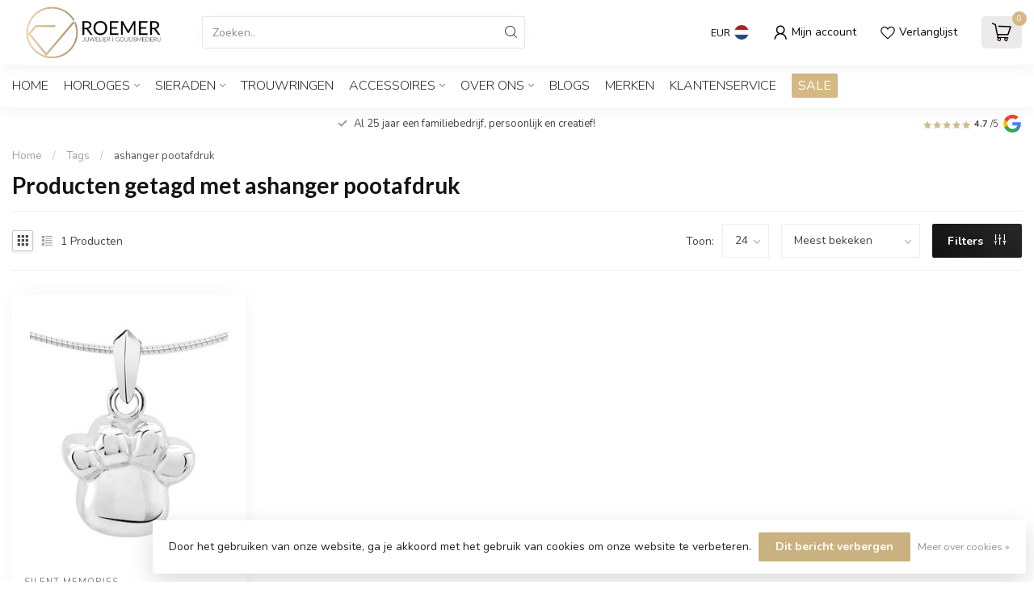

--- FILE ---
content_type: text/html;charset=utf-8
request_url: https://www.roemer-juweliers.nl/tags/ashanger-pootafdruk/
body_size: 30082
content:
<!DOCTYPE html>
<html lang="nl">
  <head>
<link rel="preconnect" href="https://cdn.webshopapp.com">
<link rel="preconnect" href="https://fonts.googleapis.com">
<link rel="preconnect" href="https://fonts.gstatic.com" crossorigin>
<!--

    Theme Proxima | v1.0.0.1807202501_0_199961
    Theme designed and created by Dyvelopment - We are true e-commerce heroes!

    For custom Lightspeed eCom development or design contact us at www.dyvelopment.com

      _____                  _                                  _   
     |  __ \                | |                                | |  
     | |  | |_   ___   _____| | ___  _ __  _ __ ___   ___ _ __ | |_ 
     | |  | | | | \ \ / / _ \ |/ _ \| '_ \| '_ ` _ \ / _ \ '_ \| __|
     | |__| | |_| |\ V /  __/ | (_) | |_) | | | | | |  __/ | | | |_ 
     |_____/ \__, | \_/ \___|_|\___/| .__/|_| |_| |_|\___|_| |_|\__|
              __/ |                 | |                             
             |___/                  |_|                             
-->


<meta charset="utf-8"/>
<!-- [START] 'blocks/head.rain' -->
<!--

  (c) 2008-2026 Lightspeed Netherlands B.V.
  http://www.lightspeedhq.com
  Generated: 30-01-2026 @ 11:45:05

-->
<link rel="canonical" href="https://www.roemer-juweliers.nl/tags/ashanger-pootafdruk/"/>
<link rel="alternate" href="https://www.roemer-juweliers.nl/index.rss" type="application/rss+xml" title="Nieuwe producten"/>
<link href="https://cdn.webshopapp.com/assets/cookielaw.css?2025-02-20" rel="stylesheet" type="text/css"/>
<meta name="robots" content="noodp,noydir"/>
<meta name="google-site-verification" content="bVr9lXEODGrARZ2ICKs-Nbt-ksYzRu1bbMnrYPXJws4"/>
<meta name="google-site-verification" content="N7ZLzHKts8Q6igFC0w2oVOmR91IIHqus78Q9MWbpRYg"/>
<meta property="og:url" content="https://www.roemer-juweliers.nl/tags/ashanger-pootafdruk/?source=facebook"/>
<meta property="og:site_name" content="Roemer juwelier"/>
<meta property="og:title" content="ashanger pootafdruk"/>
<meta property="og:description" content="Horloges, sieraden en trouwringen koopt u online of in onze winkel in Roosendaal."/>
<!--[if lt IE 9]>
<script src="https://cdn.webshopapp.com/assets/html5shiv.js?2025-02-20"></script>
<![endif]-->
<!-- [END] 'blocks/head.rain' -->

<title>ashanger pootafdruk - Roemer juwelier</title>

<meta name="dyapps-addons-enabled" content="false">
<meta name="dyapps-addons-version" content="2022081001">
<meta name="dyapps-theme-name" content="Proxima">
<meta name="dyapps-theme-editor" content="false">

<meta name="description" content="Horloges, sieraden en trouwringen koopt u online of in onze winkel in Roosendaal." />
<meta name="keywords" content="ashanger, pootafdruk, horloge,horloges,sieraad,sieraden,trouwringen,ring,verlovingsring,trouwring,reparaties,goudsmid,juwelier,batterij,roosendaal,seiko,astron,presage,prospex,premier,ebel,maurice,lacroix,goud,zilver,blush,tirisi,tirisimoda,moda,trou" />

<meta http-equiv="X-UA-Compatible" content="IE=edge">
<meta name="viewport" content="width=device-width, initial-scale=1">

<link rel="shortcut icon" href="https://cdn.webshopapp.com/shops/199961/themes/174539/v/2342329/assets/favicon.ico?20240607182641" type="image/x-icon" />
<link rel="preload" as="image" href="https://cdn.webshopapp.com/shops/199961/themes/174539/v/2786598/assets/logo.png?20260106103514">



<script src="https://cdn.webshopapp.com/shops/199961/themes/174539/assets/jquery-1-12-4-min.js?2026012311442120210102171433" defer></script>
<script>if(navigator.userAgent.indexOf("MSIE ") > -1 || navigator.userAgent.indexOf("Trident/") > -1) { document.write('<script src="https://cdn.webshopapp.com/shops/199961/themes/174539/assets/intersection-observer-polyfill.js?2026012311442120210102171433">\x3C/script>') }</script>

<style>/*!
 * Bootstrap Reboot v4.6.1 (https://getbootstrap.com/)
 * Copyright 2011-2021 The Bootstrap Authors
 * Copyright 2011-2021 Twitter, Inc.
 * Licensed under MIT (https://github.com/twbs/bootstrap/blob/main/LICENSE)
 * Forked from Normalize.css, licensed MIT (https://github.com/necolas/normalize.css/blob/master/LICENSE.md)
 */*,*::before,*::after{box-sizing:border-box}html{font-family:sans-serif;line-height:1.15;-webkit-text-size-adjust:100%;-webkit-tap-highlight-color:rgba(0,0,0,0)}article,aside,figcaption,figure,footer,header,hgroup,main,nav,section{display:block}body{margin:0;font-family:-apple-system,BlinkMacSystemFont,"Segoe UI",Roboto,"Helvetica Neue",Arial,"Noto Sans","Liberation Sans",sans-serif,"Apple Color Emoji","Segoe UI Emoji","Segoe UI Symbol","Noto Color Emoji";font-size:1rem;font-weight:400;line-height:1.42857143;color:#212529;text-align:left;background-color:#fff}[tabindex="-1"]:focus:not(:focus-visible){outline:0 !important}hr{box-sizing:content-box;height:0;overflow:visible}h1,h2,h3,h4,h5,h6{margin-top:0;margin-bottom:.5rem}p{margin-top:0;margin-bottom:1rem}abbr[title],abbr[data-original-title]{text-decoration:underline;text-decoration:underline dotted;cursor:help;border-bottom:0;text-decoration-skip-ink:none}address{margin-bottom:1rem;font-style:normal;line-height:inherit}ol,ul,dl{margin-top:0;margin-bottom:1rem}ol ol,ul ul,ol ul,ul ol{margin-bottom:0}dt{font-weight:700}dd{margin-bottom:.5rem;margin-left:0}blockquote{margin:0 0 1rem}b,strong{font-weight:bolder}small{font-size:80%}sub,sup{position:relative;font-size:75%;line-height:0;vertical-align:baseline}sub{bottom:-0.25em}sup{top:-0.5em}a{color:#007bff;text-decoration:none;background-color:transparent}a:hover{color:#0056b3;text-decoration:underline}a:not([href]):not([class]){color:inherit;text-decoration:none}a:not([href]):not([class]):hover{color:inherit;text-decoration:none}pre,code,kbd,samp{font-family:SFMono-Regular,Menlo,Monaco,Consolas,"Liberation Mono","Courier New",monospace;font-size:1em}pre{margin-top:0;margin-bottom:1rem;overflow:auto;-ms-overflow-style:scrollbar}figure{margin:0 0 1rem}img{vertical-align:middle;border-style:none}svg{overflow:hidden;vertical-align:middle}table{border-collapse:collapse}caption{padding-top:.75rem;padding-bottom:.75rem;color:#6c757d;text-align:left;caption-side:bottom}th{text-align:inherit;text-align:-webkit-match-parent}label{display:inline-block;margin-bottom:.5rem}button{border-radius:0}button:focus:not(:focus-visible){outline:0}input,button,select,optgroup,textarea{margin:0;font-family:inherit;font-size:inherit;line-height:inherit}button,input{overflow:visible}button,select{text-transform:none}[role=button]{cursor:pointer}select{word-wrap:normal}button,[type=button],[type=reset],[type=submit]{-webkit-appearance:button}button:not(:disabled),[type=button]:not(:disabled),[type=reset]:not(:disabled),[type=submit]:not(:disabled){cursor:pointer}button::-moz-focus-inner,[type=button]::-moz-focus-inner,[type=reset]::-moz-focus-inner,[type=submit]::-moz-focus-inner{padding:0;border-style:none}input[type=radio],input[type=checkbox]{box-sizing:border-box;padding:0}textarea{overflow:auto;resize:vertical}fieldset{min-width:0;padding:0;margin:0;border:0}legend{display:block;width:100%;max-width:100%;padding:0;margin-bottom:.5rem;font-size:1.5rem;line-height:inherit;color:inherit;white-space:normal}progress{vertical-align:baseline}[type=number]::-webkit-inner-spin-button,[type=number]::-webkit-outer-spin-button{height:auto}[type=search]{outline-offset:-2px;-webkit-appearance:none}[type=search]::-webkit-search-decoration{-webkit-appearance:none}::-webkit-file-upload-button{font:inherit;-webkit-appearance:button}output{display:inline-block}summary{display:list-item;cursor:pointer}template{display:none}[hidden]{display:none !important}/*!
 * Bootstrap Grid v4.6.1 (https://getbootstrap.com/)
 * Copyright 2011-2021 The Bootstrap Authors
 * Copyright 2011-2021 Twitter, Inc.
 * Licensed under MIT (https://github.com/twbs/bootstrap/blob/main/LICENSE)
 */html{box-sizing:border-box;-ms-overflow-style:scrollbar}*,*::before,*::after{box-sizing:inherit}.container,.container-fluid,.container-xl,.container-lg,.container-md,.container-sm{width:100%;padding-right:15px;padding-left:15px;margin-right:auto;margin-left:auto}@media(min-width: 576px){.container-sm,.container{max-width:540px}}@media(min-width: 768px){.container-md,.container-sm,.container{max-width:720px}}@media(min-width: 992px){.container-lg,.container-md,.container-sm,.container{max-width:960px}}@media(min-width: 1200px){.container-xl,.container-lg,.container-md,.container-sm,.container{max-width:1140px}}.row{display:flex;flex-wrap:wrap;margin-right:-15px;margin-left:-15px}.no-gutters{margin-right:0;margin-left:0}.no-gutters>.col,.no-gutters>[class*=col-]{padding-right:0;padding-left:0}.col-xl,.col-xl-auto,.col-xl-12,.col-xl-11,.col-xl-10,.col-xl-9,.col-xl-8,.col-xl-7,.col-xl-6,.col-xl-5,.col-xl-4,.col-xl-3,.col-xl-2,.col-xl-1,.col-lg,.col-lg-auto,.col-lg-12,.col-lg-11,.col-lg-10,.col-lg-9,.col-lg-8,.col-lg-7,.col-lg-6,.col-lg-5,.col-lg-4,.col-lg-3,.col-lg-2,.col-lg-1,.col-md,.col-md-auto,.col-md-12,.col-md-11,.col-md-10,.col-md-9,.col-md-8,.col-md-7,.col-md-6,.col-md-5,.col-md-4,.col-md-3,.col-md-2,.col-md-1,.col-sm,.col-sm-auto,.col-sm-12,.col-sm-11,.col-sm-10,.col-sm-9,.col-sm-8,.col-sm-7,.col-sm-6,.col-sm-5,.col-sm-4,.col-sm-3,.col-sm-2,.col-sm-1,.col,.col-auto,.col-12,.col-11,.col-10,.col-9,.col-8,.col-7,.col-6,.col-5,.col-4,.col-3,.col-2,.col-1{position:relative;width:100%;padding-right:15px;padding-left:15px}.col{flex-basis:0;flex-grow:1;max-width:100%}.row-cols-1>*{flex:0 0 100%;max-width:100%}.row-cols-2>*{flex:0 0 50%;max-width:50%}.row-cols-3>*{flex:0 0 33.3333333333%;max-width:33.3333333333%}.row-cols-4>*{flex:0 0 25%;max-width:25%}.row-cols-5>*{flex:0 0 20%;max-width:20%}.row-cols-6>*{flex:0 0 16.6666666667%;max-width:16.6666666667%}.col-auto{flex:0 0 auto;width:auto;max-width:100%}.col-1{flex:0 0 8.33333333%;max-width:8.33333333%}.col-2{flex:0 0 16.66666667%;max-width:16.66666667%}.col-3{flex:0 0 25%;max-width:25%}.col-4{flex:0 0 33.33333333%;max-width:33.33333333%}.col-5{flex:0 0 41.66666667%;max-width:41.66666667%}.col-6{flex:0 0 50%;max-width:50%}.col-7{flex:0 0 58.33333333%;max-width:58.33333333%}.col-8{flex:0 0 66.66666667%;max-width:66.66666667%}.col-9{flex:0 0 75%;max-width:75%}.col-10{flex:0 0 83.33333333%;max-width:83.33333333%}.col-11{flex:0 0 91.66666667%;max-width:91.66666667%}.col-12{flex:0 0 100%;max-width:100%}.order-first{order:-1}.order-last{order:13}.order-0{order:0}.order-1{order:1}.order-2{order:2}.order-3{order:3}.order-4{order:4}.order-5{order:5}.order-6{order:6}.order-7{order:7}.order-8{order:8}.order-9{order:9}.order-10{order:10}.order-11{order:11}.order-12{order:12}.offset-1{margin-left:8.33333333%}.offset-2{margin-left:16.66666667%}.offset-3{margin-left:25%}.offset-4{margin-left:33.33333333%}.offset-5{margin-left:41.66666667%}.offset-6{margin-left:50%}.offset-7{margin-left:58.33333333%}.offset-8{margin-left:66.66666667%}.offset-9{margin-left:75%}.offset-10{margin-left:83.33333333%}.offset-11{margin-left:91.66666667%}@media(min-width: 576px){.col-sm{flex-basis:0;flex-grow:1;max-width:100%}.row-cols-sm-1>*{flex:0 0 100%;max-width:100%}.row-cols-sm-2>*{flex:0 0 50%;max-width:50%}.row-cols-sm-3>*{flex:0 0 33.3333333333%;max-width:33.3333333333%}.row-cols-sm-4>*{flex:0 0 25%;max-width:25%}.row-cols-sm-5>*{flex:0 0 20%;max-width:20%}.row-cols-sm-6>*{flex:0 0 16.6666666667%;max-width:16.6666666667%}.col-sm-auto{flex:0 0 auto;width:auto;max-width:100%}.col-sm-1{flex:0 0 8.33333333%;max-width:8.33333333%}.col-sm-2{flex:0 0 16.66666667%;max-width:16.66666667%}.col-sm-3{flex:0 0 25%;max-width:25%}.col-sm-4{flex:0 0 33.33333333%;max-width:33.33333333%}.col-sm-5{flex:0 0 41.66666667%;max-width:41.66666667%}.col-sm-6{flex:0 0 50%;max-width:50%}.col-sm-7{flex:0 0 58.33333333%;max-width:58.33333333%}.col-sm-8{flex:0 0 66.66666667%;max-width:66.66666667%}.col-sm-9{flex:0 0 75%;max-width:75%}.col-sm-10{flex:0 0 83.33333333%;max-width:83.33333333%}.col-sm-11{flex:0 0 91.66666667%;max-width:91.66666667%}.col-sm-12{flex:0 0 100%;max-width:100%}.order-sm-first{order:-1}.order-sm-last{order:13}.order-sm-0{order:0}.order-sm-1{order:1}.order-sm-2{order:2}.order-sm-3{order:3}.order-sm-4{order:4}.order-sm-5{order:5}.order-sm-6{order:6}.order-sm-7{order:7}.order-sm-8{order:8}.order-sm-9{order:9}.order-sm-10{order:10}.order-sm-11{order:11}.order-sm-12{order:12}.offset-sm-0{margin-left:0}.offset-sm-1{margin-left:8.33333333%}.offset-sm-2{margin-left:16.66666667%}.offset-sm-3{margin-left:25%}.offset-sm-4{margin-left:33.33333333%}.offset-sm-5{margin-left:41.66666667%}.offset-sm-6{margin-left:50%}.offset-sm-7{margin-left:58.33333333%}.offset-sm-8{margin-left:66.66666667%}.offset-sm-9{margin-left:75%}.offset-sm-10{margin-left:83.33333333%}.offset-sm-11{margin-left:91.66666667%}}@media(min-width: 768px){.col-md{flex-basis:0;flex-grow:1;max-width:100%}.row-cols-md-1>*{flex:0 0 100%;max-width:100%}.row-cols-md-2>*{flex:0 0 50%;max-width:50%}.row-cols-md-3>*{flex:0 0 33.3333333333%;max-width:33.3333333333%}.row-cols-md-4>*{flex:0 0 25%;max-width:25%}.row-cols-md-5>*{flex:0 0 20%;max-width:20%}.row-cols-md-6>*{flex:0 0 16.6666666667%;max-width:16.6666666667%}.col-md-auto{flex:0 0 auto;width:auto;max-width:100%}.col-md-1{flex:0 0 8.33333333%;max-width:8.33333333%}.col-md-2{flex:0 0 16.66666667%;max-width:16.66666667%}.col-md-3{flex:0 0 25%;max-width:25%}.col-md-4{flex:0 0 33.33333333%;max-width:33.33333333%}.col-md-5{flex:0 0 41.66666667%;max-width:41.66666667%}.col-md-6{flex:0 0 50%;max-width:50%}.col-md-7{flex:0 0 58.33333333%;max-width:58.33333333%}.col-md-8{flex:0 0 66.66666667%;max-width:66.66666667%}.col-md-9{flex:0 0 75%;max-width:75%}.col-md-10{flex:0 0 83.33333333%;max-width:83.33333333%}.col-md-11{flex:0 0 91.66666667%;max-width:91.66666667%}.col-md-12{flex:0 0 100%;max-width:100%}.order-md-first{order:-1}.order-md-last{order:13}.order-md-0{order:0}.order-md-1{order:1}.order-md-2{order:2}.order-md-3{order:3}.order-md-4{order:4}.order-md-5{order:5}.order-md-6{order:6}.order-md-7{order:7}.order-md-8{order:8}.order-md-9{order:9}.order-md-10{order:10}.order-md-11{order:11}.order-md-12{order:12}.offset-md-0{margin-left:0}.offset-md-1{margin-left:8.33333333%}.offset-md-2{margin-left:16.66666667%}.offset-md-3{margin-left:25%}.offset-md-4{margin-left:33.33333333%}.offset-md-5{margin-left:41.66666667%}.offset-md-6{margin-left:50%}.offset-md-7{margin-left:58.33333333%}.offset-md-8{margin-left:66.66666667%}.offset-md-9{margin-left:75%}.offset-md-10{margin-left:83.33333333%}.offset-md-11{margin-left:91.66666667%}}@media(min-width: 992px){.col-lg{flex-basis:0;flex-grow:1;max-width:100%}.row-cols-lg-1>*{flex:0 0 100%;max-width:100%}.row-cols-lg-2>*{flex:0 0 50%;max-width:50%}.row-cols-lg-3>*{flex:0 0 33.3333333333%;max-width:33.3333333333%}.row-cols-lg-4>*{flex:0 0 25%;max-width:25%}.row-cols-lg-5>*{flex:0 0 20%;max-width:20%}.row-cols-lg-6>*{flex:0 0 16.6666666667%;max-width:16.6666666667%}.col-lg-auto{flex:0 0 auto;width:auto;max-width:100%}.col-lg-1{flex:0 0 8.33333333%;max-width:8.33333333%}.col-lg-2{flex:0 0 16.66666667%;max-width:16.66666667%}.col-lg-3{flex:0 0 25%;max-width:25%}.col-lg-4{flex:0 0 33.33333333%;max-width:33.33333333%}.col-lg-5{flex:0 0 41.66666667%;max-width:41.66666667%}.col-lg-6{flex:0 0 50%;max-width:50%}.col-lg-7{flex:0 0 58.33333333%;max-width:58.33333333%}.col-lg-8{flex:0 0 66.66666667%;max-width:66.66666667%}.col-lg-9{flex:0 0 75%;max-width:75%}.col-lg-10{flex:0 0 83.33333333%;max-width:83.33333333%}.col-lg-11{flex:0 0 91.66666667%;max-width:91.66666667%}.col-lg-12{flex:0 0 100%;max-width:100%}.order-lg-first{order:-1}.order-lg-last{order:13}.order-lg-0{order:0}.order-lg-1{order:1}.order-lg-2{order:2}.order-lg-3{order:3}.order-lg-4{order:4}.order-lg-5{order:5}.order-lg-6{order:6}.order-lg-7{order:7}.order-lg-8{order:8}.order-lg-9{order:9}.order-lg-10{order:10}.order-lg-11{order:11}.order-lg-12{order:12}.offset-lg-0{margin-left:0}.offset-lg-1{margin-left:8.33333333%}.offset-lg-2{margin-left:16.66666667%}.offset-lg-3{margin-left:25%}.offset-lg-4{margin-left:33.33333333%}.offset-lg-5{margin-left:41.66666667%}.offset-lg-6{margin-left:50%}.offset-lg-7{margin-left:58.33333333%}.offset-lg-8{margin-left:66.66666667%}.offset-lg-9{margin-left:75%}.offset-lg-10{margin-left:83.33333333%}.offset-lg-11{margin-left:91.66666667%}}@media(min-width: 1200px){.col-xl{flex-basis:0;flex-grow:1;max-width:100%}.row-cols-xl-1>*{flex:0 0 100%;max-width:100%}.row-cols-xl-2>*{flex:0 0 50%;max-width:50%}.row-cols-xl-3>*{flex:0 0 33.3333333333%;max-width:33.3333333333%}.row-cols-xl-4>*{flex:0 0 25%;max-width:25%}.row-cols-xl-5>*{flex:0 0 20%;max-width:20%}.row-cols-xl-6>*{flex:0 0 16.6666666667%;max-width:16.6666666667%}.col-xl-auto{flex:0 0 auto;width:auto;max-width:100%}.col-xl-1{flex:0 0 8.33333333%;max-width:8.33333333%}.col-xl-2{flex:0 0 16.66666667%;max-width:16.66666667%}.col-xl-3{flex:0 0 25%;max-width:25%}.col-xl-4{flex:0 0 33.33333333%;max-width:33.33333333%}.col-xl-5{flex:0 0 41.66666667%;max-width:41.66666667%}.col-xl-6{flex:0 0 50%;max-width:50%}.col-xl-7{flex:0 0 58.33333333%;max-width:58.33333333%}.col-xl-8{flex:0 0 66.66666667%;max-width:66.66666667%}.col-xl-9{flex:0 0 75%;max-width:75%}.col-xl-10{flex:0 0 83.33333333%;max-width:83.33333333%}.col-xl-11{flex:0 0 91.66666667%;max-width:91.66666667%}.col-xl-12{flex:0 0 100%;max-width:100%}.order-xl-first{order:-1}.order-xl-last{order:13}.order-xl-0{order:0}.order-xl-1{order:1}.order-xl-2{order:2}.order-xl-3{order:3}.order-xl-4{order:4}.order-xl-5{order:5}.order-xl-6{order:6}.order-xl-7{order:7}.order-xl-8{order:8}.order-xl-9{order:9}.order-xl-10{order:10}.order-xl-11{order:11}.order-xl-12{order:12}.offset-xl-0{margin-left:0}.offset-xl-1{margin-left:8.33333333%}.offset-xl-2{margin-left:16.66666667%}.offset-xl-3{margin-left:25%}.offset-xl-4{margin-left:33.33333333%}.offset-xl-5{margin-left:41.66666667%}.offset-xl-6{margin-left:50%}.offset-xl-7{margin-left:58.33333333%}.offset-xl-8{margin-left:66.66666667%}.offset-xl-9{margin-left:75%}.offset-xl-10{margin-left:83.33333333%}.offset-xl-11{margin-left:91.66666667%}}.d-none{display:none !important}.d-inline{display:inline !important}.d-inline-block{display:inline-block !important}.d-block{display:block !important}.d-table{display:table !important}.d-table-row{display:table-row !important}.d-table-cell{display:table-cell !important}.d-flex{display:flex !important}.d-inline-flex{display:inline-flex !important}@media(min-width: 576px){.d-sm-none{display:none !important}.d-sm-inline{display:inline !important}.d-sm-inline-block{display:inline-block !important}.d-sm-block{display:block !important}.d-sm-table{display:table !important}.d-sm-table-row{display:table-row !important}.d-sm-table-cell{display:table-cell !important}.d-sm-flex{display:flex !important}.d-sm-inline-flex{display:inline-flex !important}}@media(min-width: 768px){.d-md-none{display:none !important}.d-md-inline{display:inline !important}.d-md-inline-block{display:inline-block !important}.d-md-block{display:block !important}.d-md-table{display:table !important}.d-md-table-row{display:table-row !important}.d-md-table-cell{display:table-cell !important}.d-md-flex{display:flex !important}.d-md-inline-flex{display:inline-flex !important}}@media(min-width: 992px){.d-lg-none{display:none !important}.d-lg-inline{display:inline !important}.d-lg-inline-block{display:inline-block !important}.d-lg-block{display:block !important}.d-lg-table{display:table !important}.d-lg-table-row{display:table-row !important}.d-lg-table-cell{display:table-cell !important}.d-lg-flex{display:flex !important}.d-lg-inline-flex{display:inline-flex !important}}@media(min-width: 1200px){.d-xl-none{display:none !important}.d-xl-inline{display:inline !important}.d-xl-inline-block{display:inline-block !important}.d-xl-block{display:block !important}.d-xl-table{display:table !important}.d-xl-table-row{display:table-row !important}.d-xl-table-cell{display:table-cell !important}.d-xl-flex{display:flex !important}.d-xl-inline-flex{display:inline-flex !important}}@media print{.d-print-none{display:none !important}.d-print-inline{display:inline !important}.d-print-inline-block{display:inline-block !important}.d-print-block{display:block !important}.d-print-table{display:table !important}.d-print-table-row{display:table-row !important}.d-print-table-cell{display:table-cell !important}.d-print-flex{display:flex !important}.d-print-inline-flex{display:inline-flex !important}}.flex-row{flex-direction:row !important}.flex-column{flex-direction:column !important}.flex-row-reverse{flex-direction:row-reverse !important}.flex-column-reverse{flex-direction:column-reverse !important}.flex-wrap{flex-wrap:wrap !important}.flex-nowrap{flex-wrap:nowrap !important}.flex-wrap-reverse{flex-wrap:wrap-reverse !important}.flex-fill{flex:1 1 auto !important}.flex-grow-0{flex-grow:0 !important}.flex-grow-1{flex-grow:1 !important}.flex-shrink-0{flex-shrink:0 !important}.flex-shrink-1{flex-shrink:1 !important}.justify-content-start{justify-content:flex-start !important}.justify-content-end{justify-content:flex-end !important}.justify-content-center{justify-content:center !important}.justify-content-between{justify-content:space-between !important}.justify-content-around{justify-content:space-around !important}.align-items-start{align-items:flex-start !important}.align-items-end{align-items:flex-end !important}.align-items-center{align-items:center !important}.align-items-baseline{align-items:baseline !important}.align-items-stretch{align-items:stretch !important}.align-content-start{align-content:flex-start !important}.align-content-end{align-content:flex-end !important}.align-content-center{align-content:center !important}.align-content-between{align-content:space-between !important}.align-content-around{align-content:space-around !important}.align-content-stretch{align-content:stretch !important}.align-self-auto{align-self:auto !important}.align-self-start{align-self:flex-start !important}.align-self-end{align-self:flex-end !important}.align-self-center{align-self:center !important}.align-self-baseline{align-self:baseline !important}.align-self-stretch{align-self:stretch !important}@media(min-width: 576px){.flex-sm-row{flex-direction:row !important}.flex-sm-column{flex-direction:column !important}.flex-sm-row-reverse{flex-direction:row-reverse !important}.flex-sm-column-reverse{flex-direction:column-reverse !important}.flex-sm-wrap{flex-wrap:wrap !important}.flex-sm-nowrap{flex-wrap:nowrap !important}.flex-sm-wrap-reverse{flex-wrap:wrap-reverse !important}.flex-sm-fill{flex:1 1 auto !important}.flex-sm-grow-0{flex-grow:0 !important}.flex-sm-grow-1{flex-grow:1 !important}.flex-sm-shrink-0{flex-shrink:0 !important}.flex-sm-shrink-1{flex-shrink:1 !important}.justify-content-sm-start{justify-content:flex-start !important}.justify-content-sm-end{justify-content:flex-end !important}.justify-content-sm-center{justify-content:center !important}.justify-content-sm-between{justify-content:space-between !important}.justify-content-sm-around{justify-content:space-around !important}.align-items-sm-start{align-items:flex-start !important}.align-items-sm-end{align-items:flex-end !important}.align-items-sm-center{align-items:center !important}.align-items-sm-baseline{align-items:baseline !important}.align-items-sm-stretch{align-items:stretch !important}.align-content-sm-start{align-content:flex-start !important}.align-content-sm-end{align-content:flex-end !important}.align-content-sm-center{align-content:center !important}.align-content-sm-between{align-content:space-between !important}.align-content-sm-around{align-content:space-around !important}.align-content-sm-stretch{align-content:stretch !important}.align-self-sm-auto{align-self:auto !important}.align-self-sm-start{align-self:flex-start !important}.align-self-sm-end{align-self:flex-end !important}.align-self-sm-center{align-self:center !important}.align-self-sm-baseline{align-self:baseline !important}.align-self-sm-stretch{align-self:stretch !important}}@media(min-width: 768px){.flex-md-row{flex-direction:row !important}.flex-md-column{flex-direction:column !important}.flex-md-row-reverse{flex-direction:row-reverse !important}.flex-md-column-reverse{flex-direction:column-reverse !important}.flex-md-wrap{flex-wrap:wrap !important}.flex-md-nowrap{flex-wrap:nowrap !important}.flex-md-wrap-reverse{flex-wrap:wrap-reverse !important}.flex-md-fill{flex:1 1 auto !important}.flex-md-grow-0{flex-grow:0 !important}.flex-md-grow-1{flex-grow:1 !important}.flex-md-shrink-0{flex-shrink:0 !important}.flex-md-shrink-1{flex-shrink:1 !important}.justify-content-md-start{justify-content:flex-start !important}.justify-content-md-end{justify-content:flex-end !important}.justify-content-md-center{justify-content:center !important}.justify-content-md-between{justify-content:space-between !important}.justify-content-md-around{justify-content:space-around !important}.align-items-md-start{align-items:flex-start !important}.align-items-md-end{align-items:flex-end !important}.align-items-md-center{align-items:center !important}.align-items-md-baseline{align-items:baseline !important}.align-items-md-stretch{align-items:stretch !important}.align-content-md-start{align-content:flex-start !important}.align-content-md-end{align-content:flex-end !important}.align-content-md-center{align-content:center !important}.align-content-md-between{align-content:space-between !important}.align-content-md-around{align-content:space-around !important}.align-content-md-stretch{align-content:stretch !important}.align-self-md-auto{align-self:auto !important}.align-self-md-start{align-self:flex-start !important}.align-self-md-end{align-self:flex-end !important}.align-self-md-center{align-self:center !important}.align-self-md-baseline{align-self:baseline !important}.align-self-md-stretch{align-self:stretch !important}}@media(min-width: 992px){.flex-lg-row{flex-direction:row !important}.flex-lg-column{flex-direction:column !important}.flex-lg-row-reverse{flex-direction:row-reverse !important}.flex-lg-column-reverse{flex-direction:column-reverse !important}.flex-lg-wrap{flex-wrap:wrap !important}.flex-lg-nowrap{flex-wrap:nowrap !important}.flex-lg-wrap-reverse{flex-wrap:wrap-reverse !important}.flex-lg-fill{flex:1 1 auto !important}.flex-lg-grow-0{flex-grow:0 !important}.flex-lg-grow-1{flex-grow:1 !important}.flex-lg-shrink-0{flex-shrink:0 !important}.flex-lg-shrink-1{flex-shrink:1 !important}.justify-content-lg-start{justify-content:flex-start !important}.justify-content-lg-end{justify-content:flex-end !important}.justify-content-lg-center{justify-content:center !important}.justify-content-lg-between{justify-content:space-between !important}.justify-content-lg-around{justify-content:space-around !important}.align-items-lg-start{align-items:flex-start !important}.align-items-lg-end{align-items:flex-end !important}.align-items-lg-center{align-items:center !important}.align-items-lg-baseline{align-items:baseline !important}.align-items-lg-stretch{align-items:stretch !important}.align-content-lg-start{align-content:flex-start !important}.align-content-lg-end{align-content:flex-end !important}.align-content-lg-center{align-content:center !important}.align-content-lg-between{align-content:space-between !important}.align-content-lg-around{align-content:space-around !important}.align-content-lg-stretch{align-content:stretch !important}.align-self-lg-auto{align-self:auto !important}.align-self-lg-start{align-self:flex-start !important}.align-self-lg-end{align-self:flex-end !important}.align-self-lg-center{align-self:center !important}.align-self-lg-baseline{align-self:baseline !important}.align-self-lg-stretch{align-self:stretch !important}}@media(min-width: 1200px){.flex-xl-row{flex-direction:row !important}.flex-xl-column{flex-direction:column !important}.flex-xl-row-reverse{flex-direction:row-reverse !important}.flex-xl-column-reverse{flex-direction:column-reverse !important}.flex-xl-wrap{flex-wrap:wrap !important}.flex-xl-nowrap{flex-wrap:nowrap !important}.flex-xl-wrap-reverse{flex-wrap:wrap-reverse !important}.flex-xl-fill{flex:1 1 auto !important}.flex-xl-grow-0{flex-grow:0 !important}.flex-xl-grow-1{flex-grow:1 !important}.flex-xl-shrink-0{flex-shrink:0 !important}.flex-xl-shrink-1{flex-shrink:1 !important}.justify-content-xl-start{justify-content:flex-start !important}.justify-content-xl-end{justify-content:flex-end !important}.justify-content-xl-center{justify-content:center !important}.justify-content-xl-between{justify-content:space-between !important}.justify-content-xl-around{justify-content:space-around !important}.align-items-xl-start{align-items:flex-start !important}.align-items-xl-end{align-items:flex-end !important}.align-items-xl-center{align-items:center !important}.align-items-xl-baseline{align-items:baseline !important}.align-items-xl-stretch{align-items:stretch !important}.align-content-xl-start{align-content:flex-start !important}.align-content-xl-end{align-content:flex-end !important}.align-content-xl-center{align-content:center !important}.align-content-xl-between{align-content:space-between !important}.align-content-xl-around{align-content:space-around !important}.align-content-xl-stretch{align-content:stretch !important}.align-self-xl-auto{align-self:auto !important}.align-self-xl-start{align-self:flex-start !important}.align-self-xl-end{align-self:flex-end !important}.align-self-xl-center{align-self:center !important}.align-self-xl-baseline{align-self:baseline !important}.align-self-xl-stretch{align-self:stretch !important}}.m-0{margin:0 !important}.mt-0,.my-0{margin-top:0 !important}.mr-0,.mx-0{margin-right:0 !important}.mb-0,.my-0{margin-bottom:0 !important}.ml-0,.mx-0{margin-left:0 !important}.m-1{margin:5px !important}.mt-1,.my-1{margin-top:5px !important}.mr-1,.mx-1{margin-right:5px !important}.mb-1,.my-1{margin-bottom:5px !important}.ml-1,.mx-1{margin-left:5px !important}.m-2{margin:10px !important}.mt-2,.my-2{margin-top:10px !important}.mr-2,.mx-2{margin-right:10px !important}.mb-2,.my-2{margin-bottom:10px !important}.ml-2,.mx-2{margin-left:10px !important}.m-3{margin:15px !important}.mt-3,.my-3{margin-top:15px !important}.mr-3,.mx-3{margin-right:15px !important}.mb-3,.my-3{margin-bottom:15px !important}.ml-3,.mx-3{margin-left:15px !important}.m-4{margin:30px !important}.mt-4,.my-4{margin-top:30px !important}.mr-4,.mx-4{margin-right:30px !important}.mb-4,.my-4{margin-bottom:30px !important}.ml-4,.mx-4{margin-left:30px !important}.m-5{margin:50px !important}.mt-5,.my-5{margin-top:50px !important}.mr-5,.mx-5{margin-right:50px !important}.mb-5,.my-5{margin-bottom:50px !important}.ml-5,.mx-5{margin-left:50px !important}.m-6{margin:80px !important}.mt-6,.my-6{margin-top:80px !important}.mr-6,.mx-6{margin-right:80px !important}.mb-6,.my-6{margin-bottom:80px !important}.ml-6,.mx-6{margin-left:80px !important}.p-0{padding:0 !important}.pt-0,.py-0{padding-top:0 !important}.pr-0,.px-0{padding-right:0 !important}.pb-0,.py-0{padding-bottom:0 !important}.pl-0,.px-0{padding-left:0 !important}.p-1{padding:5px !important}.pt-1,.py-1{padding-top:5px !important}.pr-1,.px-1{padding-right:5px !important}.pb-1,.py-1{padding-bottom:5px !important}.pl-1,.px-1{padding-left:5px !important}.p-2{padding:10px !important}.pt-2,.py-2{padding-top:10px !important}.pr-2,.px-2{padding-right:10px !important}.pb-2,.py-2{padding-bottom:10px !important}.pl-2,.px-2{padding-left:10px !important}.p-3{padding:15px !important}.pt-3,.py-3{padding-top:15px !important}.pr-3,.px-3{padding-right:15px !important}.pb-3,.py-3{padding-bottom:15px !important}.pl-3,.px-3{padding-left:15px !important}.p-4{padding:30px !important}.pt-4,.py-4{padding-top:30px !important}.pr-4,.px-4{padding-right:30px !important}.pb-4,.py-4{padding-bottom:30px !important}.pl-4,.px-4{padding-left:30px !important}.p-5{padding:50px !important}.pt-5,.py-5{padding-top:50px !important}.pr-5,.px-5{padding-right:50px !important}.pb-5,.py-5{padding-bottom:50px !important}.pl-5,.px-5{padding-left:50px !important}.p-6{padding:80px !important}.pt-6,.py-6{padding-top:80px !important}.pr-6,.px-6{padding-right:80px !important}.pb-6,.py-6{padding-bottom:80px !important}.pl-6,.px-6{padding-left:80px !important}.m-n1{margin:-5px !important}.mt-n1,.my-n1{margin-top:-5px !important}.mr-n1,.mx-n1{margin-right:-5px !important}.mb-n1,.my-n1{margin-bottom:-5px !important}.ml-n1,.mx-n1{margin-left:-5px !important}.m-n2{margin:-10px !important}.mt-n2,.my-n2{margin-top:-10px !important}.mr-n2,.mx-n2{margin-right:-10px !important}.mb-n2,.my-n2{margin-bottom:-10px !important}.ml-n2,.mx-n2{margin-left:-10px !important}.m-n3{margin:-15px !important}.mt-n3,.my-n3{margin-top:-15px !important}.mr-n3,.mx-n3{margin-right:-15px !important}.mb-n3,.my-n3{margin-bottom:-15px !important}.ml-n3,.mx-n3{margin-left:-15px !important}.m-n4{margin:-30px !important}.mt-n4,.my-n4{margin-top:-30px !important}.mr-n4,.mx-n4{margin-right:-30px !important}.mb-n4,.my-n4{margin-bottom:-30px !important}.ml-n4,.mx-n4{margin-left:-30px !important}.m-n5{margin:-50px !important}.mt-n5,.my-n5{margin-top:-50px !important}.mr-n5,.mx-n5{margin-right:-50px !important}.mb-n5,.my-n5{margin-bottom:-50px !important}.ml-n5,.mx-n5{margin-left:-50px !important}.m-n6{margin:-80px !important}.mt-n6,.my-n6{margin-top:-80px !important}.mr-n6,.mx-n6{margin-right:-80px !important}.mb-n6,.my-n6{margin-bottom:-80px !important}.ml-n6,.mx-n6{margin-left:-80px !important}.m-auto{margin:auto !important}.mt-auto,.my-auto{margin-top:auto !important}.mr-auto,.mx-auto{margin-right:auto !important}.mb-auto,.my-auto{margin-bottom:auto !important}.ml-auto,.mx-auto{margin-left:auto !important}@media(min-width: 576px){.m-sm-0{margin:0 !important}.mt-sm-0,.my-sm-0{margin-top:0 !important}.mr-sm-0,.mx-sm-0{margin-right:0 !important}.mb-sm-0,.my-sm-0{margin-bottom:0 !important}.ml-sm-0,.mx-sm-0{margin-left:0 !important}.m-sm-1{margin:5px !important}.mt-sm-1,.my-sm-1{margin-top:5px !important}.mr-sm-1,.mx-sm-1{margin-right:5px !important}.mb-sm-1,.my-sm-1{margin-bottom:5px !important}.ml-sm-1,.mx-sm-1{margin-left:5px !important}.m-sm-2{margin:10px !important}.mt-sm-2,.my-sm-2{margin-top:10px !important}.mr-sm-2,.mx-sm-2{margin-right:10px !important}.mb-sm-2,.my-sm-2{margin-bottom:10px !important}.ml-sm-2,.mx-sm-2{margin-left:10px !important}.m-sm-3{margin:15px !important}.mt-sm-3,.my-sm-3{margin-top:15px !important}.mr-sm-3,.mx-sm-3{margin-right:15px !important}.mb-sm-3,.my-sm-3{margin-bottom:15px !important}.ml-sm-3,.mx-sm-3{margin-left:15px !important}.m-sm-4{margin:30px !important}.mt-sm-4,.my-sm-4{margin-top:30px !important}.mr-sm-4,.mx-sm-4{margin-right:30px !important}.mb-sm-4,.my-sm-4{margin-bottom:30px !important}.ml-sm-4,.mx-sm-4{margin-left:30px !important}.m-sm-5{margin:50px !important}.mt-sm-5,.my-sm-5{margin-top:50px !important}.mr-sm-5,.mx-sm-5{margin-right:50px !important}.mb-sm-5,.my-sm-5{margin-bottom:50px !important}.ml-sm-5,.mx-sm-5{margin-left:50px !important}.m-sm-6{margin:80px !important}.mt-sm-6,.my-sm-6{margin-top:80px !important}.mr-sm-6,.mx-sm-6{margin-right:80px !important}.mb-sm-6,.my-sm-6{margin-bottom:80px !important}.ml-sm-6,.mx-sm-6{margin-left:80px !important}.p-sm-0{padding:0 !important}.pt-sm-0,.py-sm-0{padding-top:0 !important}.pr-sm-0,.px-sm-0{padding-right:0 !important}.pb-sm-0,.py-sm-0{padding-bottom:0 !important}.pl-sm-0,.px-sm-0{padding-left:0 !important}.p-sm-1{padding:5px !important}.pt-sm-1,.py-sm-1{padding-top:5px !important}.pr-sm-1,.px-sm-1{padding-right:5px !important}.pb-sm-1,.py-sm-1{padding-bottom:5px !important}.pl-sm-1,.px-sm-1{padding-left:5px !important}.p-sm-2{padding:10px !important}.pt-sm-2,.py-sm-2{padding-top:10px !important}.pr-sm-2,.px-sm-2{padding-right:10px !important}.pb-sm-2,.py-sm-2{padding-bottom:10px !important}.pl-sm-2,.px-sm-2{padding-left:10px !important}.p-sm-3{padding:15px !important}.pt-sm-3,.py-sm-3{padding-top:15px !important}.pr-sm-3,.px-sm-3{padding-right:15px !important}.pb-sm-3,.py-sm-3{padding-bottom:15px !important}.pl-sm-3,.px-sm-3{padding-left:15px !important}.p-sm-4{padding:30px !important}.pt-sm-4,.py-sm-4{padding-top:30px !important}.pr-sm-4,.px-sm-4{padding-right:30px !important}.pb-sm-4,.py-sm-4{padding-bottom:30px !important}.pl-sm-4,.px-sm-4{padding-left:30px !important}.p-sm-5{padding:50px !important}.pt-sm-5,.py-sm-5{padding-top:50px !important}.pr-sm-5,.px-sm-5{padding-right:50px !important}.pb-sm-5,.py-sm-5{padding-bottom:50px !important}.pl-sm-5,.px-sm-5{padding-left:50px !important}.p-sm-6{padding:80px !important}.pt-sm-6,.py-sm-6{padding-top:80px !important}.pr-sm-6,.px-sm-6{padding-right:80px !important}.pb-sm-6,.py-sm-6{padding-bottom:80px !important}.pl-sm-6,.px-sm-6{padding-left:80px !important}.m-sm-n1{margin:-5px !important}.mt-sm-n1,.my-sm-n1{margin-top:-5px !important}.mr-sm-n1,.mx-sm-n1{margin-right:-5px !important}.mb-sm-n1,.my-sm-n1{margin-bottom:-5px !important}.ml-sm-n1,.mx-sm-n1{margin-left:-5px !important}.m-sm-n2{margin:-10px !important}.mt-sm-n2,.my-sm-n2{margin-top:-10px !important}.mr-sm-n2,.mx-sm-n2{margin-right:-10px !important}.mb-sm-n2,.my-sm-n2{margin-bottom:-10px !important}.ml-sm-n2,.mx-sm-n2{margin-left:-10px !important}.m-sm-n3{margin:-15px !important}.mt-sm-n3,.my-sm-n3{margin-top:-15px !important}.mr-sm-n3,.mx-sm-n3{margin-right:-15px !important}.mb-sm-n3,.my-sm-n3{margin-bottom:-15px !important}.ml-sm-n3,.mx-sm-n3{margin-left:-15px !important}.m-sm-n4{margin:-30px !important}.mt-sm-n4,.my-sm-n4{margin-top:-30px !important}.mr-sm-n4,.mx-sm-n4{margin-right:-30px !important}.mb-sm-n4,.my-sm-n4{margin-bottom:-30px !important}.ml-sm-n4,.mx-sm-n4{margin-left:-30px !important}.m-sm-n5{margin:-50px !important}.mt-sm-n5,.my-sm-n5{margin-top:-50px !important}.mr-sm-n5,.mx-sm-n5{margin-right:-50px !important}.mb-sm-n5,.my-sm-n5{margin-bottom:-50px !important}.ml-sm-n5,.mx-sm-n5{margin-left:-50px !important}.m-sm-n6{margin:-80px !important}.mt-sm-n6,.my-sm-n6{margin-top:-80px !important}.mr-sm-n6,.mx-sm-n6{margin-right:-80px !important}.mb-sm-n6,.my-sm-n6{margin-bottom:-80px !important}.ml-sm-n6,.mx-sm-n6{margin-left:-80px !important}.m-sm-auto{margin:auto !important}.mt-sm-auto,.my-sm-auto{margin-top:auto !important}.mr-sm-auto,.mx-sm-auto{margin-right:auto !important}.mb-sm-auto,.my-sm-auto{margin-bottom:auto !important}.ml-sm-auto,.mx-sm-auto{margin-left:auto !important}}@media(min-width: 768px){.m-md-0{margin:0 !important}.mt-md-0,.my-md-0{margin-top:0 !important}.mr-md-0,.mx-md-0{margin-right:0 !important}.mb-md-0,.my-md-0{margin-bottom:0 !important}.ml-md-0,.mx-md-0{margin-left:0 !important}.m-md-1{margin:5px !important}.mt-md-1,.my-md-1{margin-top:5px !important}.mr-md-1,.mx-md-1{margin-right:5px !important}.mb-md-1,.my-md-1{margin-bottom:5px !important}.ml-md-1,.mx-md-1{margin-left:5px !important}.m-md-2{margin:10px !important}.mt-md-2,.my-md-2{margin-top:10px !important}.mr-md-2,.mx-md-2{margin-right:10px !important}.mb-md-2,.my-md-2{margin-bottom:10px !important}.ml-md-2,.mx-md-2{margin-left:10px !important}.m-md-3{margin:15px !important}.mt-md-3,.my-md-3{margin-top:15px !important}.mr-md-3,.mx-md-3{margin-right:15px !important}.mb-md-3,.my-md-3{margin-bottom:15px !important}.ml-md-3,.mx-md-3{margin-left:15px !important}.m-md-4{margin:30px !important}.mt-md-4,.my-md-4{margin-top:30px !important}.mr-md-4,.mx-md-4{margin-right:30px !important}.mb-md-4,.my-md-4{margin-bottom:30px !important}.ml-md-4,.mx-md-4{margin-left:30px !important}.m-md-5{margin:50px !important}.mt-md-5,.my-md-5{margin-top:50px !important}.mr-md-5,.mx-md-5{margin-right:50px !important}.mb-md-5,.my-md-5{margin-bottom:50px !important}.ml-md-5,.mx-md-5{margin-left:50px !important}.m-md-6{margin:80px !important}.mt-md-6,.my-md-6{margin-top:80px !important}.mr-md-6,.mx-md-6{margin-right:80px !important}.mb-md-6,.my-md-6{margin-bottom:80px !important}.ml-md-6,.mx-md-6{margin-left:80px !important}.p-md-0{padding:0 !important}.pt-md-0,.py-md-0{padding-top:0 !important}.pr-md-0,.px-md-0{padding-right:0 !important}.pb-md-0,.py-md-0{padding-bottom:0 !important}.pl-md-0,.px-md-0{padding-left:0 !important}.p-md-1{padding:5px !important}.pt-md-1,.py-md-1{padding-top:5px !important}.pr-md-1,.px-md-1{padding-right:5px !important}.pb-md-1,.py-md-1{padding-bottom:5px !important}.pl-md-1,.px-md-1{padding-left:5px !important}.p-md-2{padding:10px !important}.pt-md-2,.py-md-2{padding-top:10px !important}.pr-md-2,.px-md-2{padding-right:10px !important}.pb-md-2,.py-md-2{padding-bottom:10px !important}.pl-md-2,.px-md-2{padding-left:10px !important}.p-md-3{padding:15px !important}.pt-md-3,.py-md-3{padding-top:15px !important}.pr-md-3,.px-md-3{padding-right:15px !important}.pb-md-3,.py-md-3{padding-bottom:15px !important}.pl-md-3,.px-md-3{padding-left:15px !important}.p-md-4{padding:30px !important}.pt-md-4,.py-md-4{padding-top:30px !important}.pr-md-4,.px-md-4{padding-right:30px !important}.pb-md-4,.py-md-4{padding-bottom:30px !important}.pl-md-4,.px-md-4{padding-left:30px !important}.p-md-5{padding:50px !important}.pt-md-5,.py-md-5{padding-top:50px !important}.pr-md-5,.px-md-5{padding-right:50px !important}.pb-md-5,.py-md-5{padding-bottom:50px !important}.pl-md-5,.px-md-5{padding-left:50px !important}.p-md-6{padding:80px !important}.pt-md-6,.py-md-6{padding-top:80px !important}.pr-md-6,.px-md-6{padding-right:80px !important}.pb-md-6,.py-md-6{padding-bottom:80px !important}.pl-md-6,.px-md-6{padding-left:80px !important}.m-md-n1{margin:-5px !important}.mt-md-n1,.my-md-n1{margin-top:-5px !important}.mr-md-n1,.mx-md-n1{margin-right:-5px !important}.mb-md-n1,.my-md-n1{margin-bottom:-5px !important}.ml-md-n1,.mx-md-n1{margin-left:-5px !important}.m-md-n2{margin:-10px !important}.mt-md-n2,.my-md-n2{margin-top:-10px !important}.mr-md-n2,.mx-md-n2{margin-right:-10px !important}.mb-md-n2,.my-md-n2{margin-bottom:-10px !important}.ml-md-n2,.mx-md-n2{margin-left:-10px !important}.m-md-n3{margin:-15px !important}.mt-md-n3,.my-md-n3{margin-top:-15px !important}.mr-md-n3,.mx-md-n3{margin-right:-15px !important}.mb-md-n3,.my-md-n3{margin-bottom:-15px !important}.ml-md-n3,.mx-md-n3{margin-left:-15px !important}.m-md-n4{margin:-30px !important}.mt-md-n4,.my-md-n4{margin-top:-30px !important}.mr-md-n4,.mx-md-n4{margin-right:-30px !important}.mb-md-n4,.my-md-n4{margin-bottom:-30px !important}.ml-md-n4,.mx-md-n4{margin-left:-30px !important}.m-md-n5{margin:-50px !important}.mt-md-n5,.my-md-n5{margin-top:-50px !important}.mr-md-n5,.mx-md-n5{margin-right:-50px !important}.mb-md-n5,.my-md-n5{margin-bottom:-50px !important}.ml-md-n5,.mx-md-n5{margin-left:-50px !important}.m-md-n6{margin:-80px !important}.mt-md-n6,.my-md-n6{margin-top:-80px !important}.mr-md-n6,.mx-md-n6{margin-right:-80px !important}.mb-md-n6,.my-md-n6{margin-bottom:-80px !important}.ml-md-n6,.mx-md-n6{margin-left:-80px !important}.m-md-auto{margin:auto !important}.mt-md-auto,.my-md-auto{margin-top:auto !important}.mr-md-auto,.mx-md-auto{margin-right:auto !important}.mb-md-auto,.my-md-auto{margin-bottom:auto !important}.ml-md-auto,.mx-md-auto{margin-left:auto !important}}@media(min-width: 992px){.m-lg-0{margin:0 !important}.mt-lg-0,.my-lg-0{margin-top:0 !important}.mr-lg-0,.mx-lg-0{margin-right:0 !important}.mb-lg-0,.my-lg-0{margin-bottom:0 !important}.ml-lg-0,.mx-lg-0{margin-left:0 !important}.m-lg-1{margin:5px !important}.mt-lg-1,.my-lg-1{margin-top:5px !important}.mr-lg-1,.mx-lg-1{margin-right:5px !important}.mb-lg-1,.my-lg-1{margin-bottom:5px !important}.ml-lg-1,.mx-lg-1{margin-left:5px !important}.m-lg-2{margin:10px !important}.mt-lg-2,.my-lg-2{margin-top:10px !important}.mr-lg-2,.mx-lg-2{margin-right:10px !important}.mb-lg-2,.my-lg-2{margin-bottom:10px !important}.ml-lg-2,.mx-lg-2{margin-left:10px !important}.m-lg-3{margin:15px !important}.mt-lg-3,.my-lg-3{margin-top:15px !important}.mr-lg-3,.mx-lg-3{margin-right:15px !important}.mb-lg-3,.my-lg-3{margin-bottom:15px !important}.ml-lg-3,.mx-lg-3{margin-left:15px !important}.m-lg-4{margin:30px !important}.mt-lg-4,.my-lg-4{margin-top:30px !important}.mr-lg-4,.mx-lg-4{margin-right:30px !important}.mb-lg-4,.my-lg-4{margin-bottom:30px !important}.ml-lg-4,.mx-lg-4{margin-left:30px !important}.m-lg-5{margin:50px !important}.mt-lg-5,.my-lg-5{margin-top:50px !important}.mr-lg-5,.mx-lg-5{margin-right:50px !important}.mb-lg-5,.my-lg-5{margin-bottom:50px !important}.ml-lg-5,.mx-lg-5{margin-left:50px !important}.m-lg-6{margin:80px !important}.mt-lg-6,.my-lg-6{margin-top:80px !important}.mr-lg-6,.mx-lg-6{margin-right:80px !important}.mb-lg-6,.my-lg-6{margin-bottom:80px !important}.ml-lg-6,.mx-lg-6{margin-left:80px !important}.p-lg-0{padding:0 !important}.pt-lg-0,.py-lg-0{padding-top:0 !important}.pr-lg-0,.px-lg-0{padding-right:0 !important}.pb-lg-0,.py-lg-0{padding-bottom:0 !important}.pl-lg-0,.px-lg-0{padding-left:0 !important}.p-lg-1{padding:5px !important}.pt-lg-1,.py-lg-1{padding-top:5px !important}.pr-lg-1,.px-lg-1{padding-right:5px !important}.pb-lg-1,.py-lg-1{padding-bottom:5px !important}.pl-lg-1,.px-lg-1{padding-left:5px !important}.p-lg-2{padding:10px !important}.pt-lg-2,.py-lg-2{padding-top:10px !important}.pr-lg-2,.px-lg-2{padding-right:10px !important}.pb-lg-2,.py-lg-2{padding-bottom:10px !important}.pl-lg-2,.px-lg-2{padding-left:10px !important}.p-lg-3{padding:15px !important}.pt-lg-3,.py-lg-3{padding-top:15px !important}.pr-lg-3,.px-lg-3{padding-right:15px !important}.pb-lg-3,.py-lg-3{padding-bottom:15px !important}.pl-lg-3,.px-lg-3{padding-left:15px !important}.p-lg-4{padding:30px !important}.pt-lg-4,.py-lg-4{padding-top:30px !important}.pr-lg-4,.px-lg-4{padding-right:30px !important}.pb-lg-4,.py-lg-4{padding-bottom:30px !important}.pl-lg-4,.px-lg-4{padding-left:30px !important}.p-lg-5{padding:50px !important}.pt-lg-5,.py-lg-5{padding-top:50px !important}.pr-lg-5,.px-lg-5{padding-right:50px !important}.pb-lg-5,.py-lg-5{padding-bottom:50px !important}.pl-lg-5,.px-lg-5{padding-left:50px !important}.p-lg-6{padding:80px !important}.pt-lg-6,.py-lg-6{padding-top:80px !important}.pr-lg-6,.px-lg-6{padding-right:80px !important}.pb-lg-6,.py-lg-6{padding-bottom:80px !important}.pl-lg-6,.px-lg-6{padding-left:80px !important}.m-lg-n1{margin:-5px !important}.mt-lg-n1,.my-lg-n1{margin-top:-5px !important}.mr-lg-n1,.mx-lg-n1{margin-right:-5px !important}.mb-lg-n1,.my-lg-n1{margin-bottom:-5px !important}.ml-lg-n1,.mx-lg-n1{margin-left:-5px !important}.m-lg-n2{margin:-10px !important}.mt-lg-n2,.my-lg-n2{margin-top:-10px !important}.mr-lg-n2,.mx-lg-n2{margin-right:-10px !important}.mb-lg-n2,.my-lg-n2{margin-bottom:-10px !important}.ml-lg-n2,.mx-lg-n2{margin-left:-10px !important}.m-lg-n3{margin:-15px !important}.mt-lg-n3,.my-lg-n3{margin-top:-15px !important}.mr-lg-n3,.mx-lg-n3{margin-right:-15px !important}.mb-lg-n3,.my-lg-n3{margin-bottom:-15px !important}.ml-lg-n3,.mx-lg-n3{margin-left:-15px !important}.m-lg-n4{margin:-30px !important}.mt-lg-n4,.my-lg-n4{margin-top:-30px !important}.mr-lg-n4,.mx-lg-n4{margin-right:-30px !important}.mb-lg-n4,.my-lg-n4{margin-bottom:-30px !important}.ml-lg-n4,.mx-lg-n4{margin-left:-30px !important}.m-lg-n5{margin:-50px !important}.mt-lg-n5,.my-lg-n5{margin-top:-50px !important}.mr-lg-n5,.mx-lg-n5{margin-right:-50px !important}.mb-lg-n5,.my-lg-n5{margin-bottom:-50px !important}.ml-lg-n5,.mx-lg-n5{margin-left:-50px !important}.m-lg-n6{margin:-80px !important}.mt-lg-n6,.my-lg-n6{margin-top:-80px !important}.mr-lg-n6,.mx-lg-n6{margin-right:-80px !important}.mb-lg-n6,.my-lg-n6{margin-bottom:-80px !important}.ml-lg-n6,.mx-lg-n6{margin-left:-80px !important}.m-lg-auto{margin:auto !important}.mt-lg-auto,.my-lg-auto{margin-top:auto !important}.mr-lg-auto,.mx-lg-auto{margin-right:auto !important}.mb-lg-auto,.my-lg-auto{margin-bottom:auto !important}.ml-lg-auto,.mx-lg-auto{margin-left:auto !important}}@media(min-width: 1200px){.m-xl-0{margin:0 !important}.mt-xl-0,.my-xl-0{margin-top:0 !important}.mr-xl-0,.mx-xl-0{margin-right:0 !important}.mb-xl-0,.my-xl-0{margin-bottom:0 !important}.ml-xl-0,.mx-xl-0{margin-left:0 !important}.m-xl-1{margin:5px !important}.mt-xl-1,.my-xl-1{margin-top:5px !important}.mr-xl-1,.mx-xl-1{margin-right:5px !important}.mb-xl-1,.my-xl-1{margin-bottom:5px !important}.ml-xl-1,.mx-xl-1{margin-left:5px !important}.m-xl-2{margin:10px !important}.mt-xl-2,.my-xl-2{margin-top:10px !important}.mr-xl-2,.mx-xl-2{margin-right:10px !important}.mb-xl-2,.my-xl-2{margin-bottom:10px !important}.ml-xl-2,.mx-xl-2{margin-left:10px !important}.m-xl-3{margin:15px !important}.mt-xl-3,.my-xl-3{margin-top:15px !important}.mr-xl-3,.mx-xl-3{margin-right:15px !important}.mb-xl-3,.my-xl-3{margin-bottom:15px !important}.ml-xl-3,.mx-xl-3{margin-left:15px !important}.m-xl-4{margin:30px !important}.mt-xl-4,.my-xl-4{margin-top:30px !important}.mr-xl-4,.mx-xl-4{margin-right:30px !important}.mb-xl-4,.my-xl-4{margin-bottom:30px !important}.ml-xl-4,.mx-xl-4{margin-left:30px !important}.m-xl-5{margin:50px !important}.mt-xl-5,.my-xl-5{margin-top:50px !important}.mr-xl-5,.mx-xl-5{margin-right:50px !important}.mb-xl-5,.my-xl-5{margin-bottom:50px !important}.ml-xl-5,.mx-xl-5{margin-left:50px !important}.m-xl-6{margin:80px !important}.mt-xl-6,.my-xl-6{margin-top:80px !important}.mr-xl-6,.mx-xl-6{margin-right:80px !important}.mb-xl-6,.my-xl-6{margin-bottom:80px !important}.ml-xl-6,.mx-xl-6{margin-left:80px !important}.p-xl-0{padding:0 !important}.pt-xl-0,.py-xl-0{padding-top:0 !important}.pr-xl-0,.px-xl-0{padding-right:0 !important}.pb-xl-0,.py-xl-0{padding-bottom:0 !important}.pl-xl-0,.px-xl-0{padding-left:0 !important}.p-xl-1{padding:5px !important}.pt-xl-1,.py-xl-1{padding-top:5px !important}.pr-xl-1,.px-xl-1{padding-right:5px !important}.pb-xl-1,.py-xl-1{padding-bottom:5px !important}.pl-xl-1,.px-xl-1{padding-left:5px !important}.p-xl-2{padding:10px !important}.pt-xl-2,.py-xl-2{padding-top:10px !important}.pr-xl-2,.px-xl-2{padding-right:10px !important}.pb-xl-2,.py-xl-2{padding-bottom:10px !important}.pl-xl-2,.px-xl-2{padding-left:10px !important}.p-xl-3{padding:15px !important}.pt-xl-3,.py-xl-3{padding-top:15px !important}.pr-xl-3,.px-xl-3{padding-right:15px !important}.pb-xl-3,.py-xl-3{padding-bottom:15px !important}.pl-xl-3,.px-xl-3{padding-left:15px !important}.p-xl-4{padding:30px !important}.pt-xl-4,.py-xl-4{padding-top:30px !important}.pr-xl-4,.px-xl-4{padding-right:30px !important}.pb-xl-4,.py-xl-4{padding-bottom:30px !important}.pl-xl-4,.px-xl-4{padding-left:30px !important}.p-xl-5{padding:50px !important}.pt-xl-5,.py-xl-5{padding-top:50px !important}.pr-xl-5,.px-xl-5{padding-right:50px !important}.pb-xl-5,.py-xl-5{padding-bottom:50px !important}.pl-xl-5,.px-xl-5{padding-left:50px !important}.p-xl-6{padding:80px !important}.pt-xl-6,.py-xl-6{padding-top:80px !important}.pr-xl-6,.px-xl-6{padding-right:80px !important}.pb-xl-6,.py-xl-6{padding-bottom:80px !important}.pl-xl-6,.px-xl-6{padding-left:80px !important}.m-xl-n1{margin:-5px !important}.mt-xl-n1,.my-xl-n1{margin-top:-5px !important}.mr-xl-n1,.mx-xl-n1{margin-right:-5px !important}.mb-xl-n1,.my-xl-n1{margin-bottom:-5px !important}.ml-xl-n1,.mx-xl-n1{margin-left:-5px !important}.m-xl-n2{margin:-10px !important}.mt-xl-n2,.my-xl-n2{margin-top:-10px !important}.mr-xl-n2,.mx-xl-n2{margin-right:-10px !important}.mb-xl-n2,.my-xl-n2{margin-bottom:-10px !important}.ml-xl-n2,.mx-xl-n2{margin-left:-10px !important}.m-xl-n3{margin:-15px !important}.mt-xl-n3,.my-xl-n3{margin-top:-15px !important}.mr-xl-n3,.mx-xl-n3{margin-right:-15px !important}.mb-xl-n3,.my-xl-n3{margin-bottom:-15px !important}.ml-xl-n3,.mx-xl-n3{margin-left:-15px !important}.m-xl-n4{margin:-30px !important}.mt-xl-n4,.my-xl-n4{margin-top:-30px !important}.mr-xl-n4,.mx-xl-n4{margin-right:-30px !important}.mb-xl-n4,.my-xl-n4{margin-bottom:-30px !important}.ml-xl-n4,.mx-xl-n4{margin-left:-30px !important}.m-xl-n5{margin:-50px !important}.mt-xl-n5,.my-xl-n5{margin-top:-50px !important}.mr-xl-n5,.mx-xl-n5{margin-right:-50px !important}.mb-xl-n5,.my-xl-n5{margin-bottom:-50px !important}.ml-xl-n5,.mx-xl-n5{margin-left:-50px !important}.m-xl-n6{margin:-80px !important}.mt-xl-n6,.my-xl-n6{margin-top:-80px !important}.mr-xl-n6,.mx-xl-n6{margin-right:-80px !important}.mb-xl-n6,.my-xl-n6{margin-bottom:-80px !important}.ml-xl-n6,.mx-xl-n6{margin-left:-80px !important}.m-xl-auto{margin:auto !important}.mt-xl-auto,.my-xl-auto{margin-top:auto !important}.mr-xl-auto,.mx-xl-auto{margin-right:auto !important}.mb-xl-auto,.my-xl-auto{margin-bottom:auto !important}.ml-xl-auto,.mx-xl-auto{margin-left:auto !important}}@media(min-width: 1300px){.container{max-width:1350px}}</style>


<!-- <link rel="preload" href="https://cdn.webshopapp.com/shops/199961/themes/174539/assets/style.css?2026012311442120210102171433" as="style">-->
<link rel="stylesheet" href="https://cdn.webshopapp.com/shops/199961/themes/174539/assets/style.css?2026012311442120210102171433" />
<!-- <link rel="preload" href="https://cdn.webshopapp.com/shops/199961/themes/174539/assets/style.css?2026012311442120210102171433" as="style" onload="this.onload=null;this.rel='stylesheet'"> -->

<link rel="preload" href="https://fonts.googleapis.com/css?family=Nunito:400,300,700%7CLato:300,400,700&amp;display=fallback" as="style">
<link href="https://fonts.googleapis.com/css?family=Nunito:400,300,700%7CLato:300,400,700&amp;display=fallback" rel="stylesheet">



<style>
@font-face {
  font-family: 'proxima-icons';
  src:
    url(https://cdn.webshopapp.com/shops/199961/themes/174539/assets/proxima-icons.ttf?2026012311442120210102171433) format('truetype'),
    url(https://cdn.webshopapp.com/shops/199961/themes/174539/assets/proxima-icons.woff?2026012311442120210102171433) format('woff'),
    url(https://cdn.webshopapp.com/shops/199961/themes/174539/assets/proxima-icons.svg?2026012311442120210102171433#proxima-icons) format('svg');
  font-weight: normal;
  font-style: normal;
  font-display: block;
}
</style>
<link rel="preload" href="https://cdn.webshopapp.com/shops/199961/themes/174539/assets/settings.css?2026012311442120210102171433" as="style">
<link rel="preload" href="https://cdn.webshopapp.com/shops/199961/themes/174539/assets/custom.css?2026012311442120210102171433" as="style">
<link rel="stylesheet" href="https://cdn.webshopapp.com/shops/199961/themes/174539/assets/settings.css?2026012311442120210102171433" />
<link rel="stylesheet" href="https://cdn.webshopapp.com/shops/199961/themes/174539/assets/custom.css?2026012311442120210102171433" />

<!-- <link rel="preload" href="https://cdn.webshopapp.com/shops/199961/themes/174539/assets/settings.css?2026012311442120210102171433" as="style" onload="this.onload=null;this.rel='stylesheet'">
<link rel="preload" href="https://cdn.webshopapp.com/shops/199961/themes/174539/assets/custom.css?2026012311442120210102171433" as="style" onload="this.onload=null;this.rel='stylesheet'"> -->



<script>
  window.theme = {
    isDemoShop: false,
    language: 'nl',
    template: 'pages/collection.rain',
    pageData: {},
    dyApps: {
      version: 20220101
    }
  };

</script>

<script type="text/javascript" src="https://cdn.webshopapp.com/shops/199961/themes/174539/assets/swiper-453-min.js?2026012311442120210102171433" defer></script>
<script type="text/javascript" src="https://cdn.webshopapp.com/shops/199961/themes/174539/assets/global.js?2026012311442120210102171433" defer></script>  </head>
  <body class="layout-custom usp-carousel-pos-hybrid">
    
    <div id="mobile-nav-holder" class="fancy-box from-left overflow-hidden p-0">
    	<div id="mobile-nav-header" class="p-3 border-bottom-gray gray-border-bottom">
        <div class="flex-grow-1 font-headings fz-160">Menu</div>
        <div id="mobile-lang-switcher" class="d-flex align-items-center mr-3 lh-1">
          <span class="flag-icon flag-icon-nl mr-1"></span> <span class="">EUR</span>
        </div>
        <i class="icon-x-l close-fancy"></i>
      </div>
      <div id="mobile-nav-content"></div>
    </div>
    
    <header id="header" class="usp-carousel-pos-bottom header-scrollable">
<!--
originalUspCarouselPosition = hybrid
uspCarouselPosition = bottom
      amountOfSubheaderFeatures = 3
      uspsInSubheader = false
      uspsInSubheader = false -->
<div id="header-holder" class="usp-carousel-pos-bottom header-has-shadow">
    
  <div id="header-content" class="container logo-left d-flex align-items-center ">
    <div id="header-left" class="header-col d-flex align-items-center">      
      <div id="mobilenav" class="nav-icon hb-icon d-lg-none" data-trigger-fancy="mobile-nav-holder">
            <div class="hb-icon-line line-1"></div>
            <div class="hb-icon-line line-2"></div>
            <div class="hb-icon-label">Menu</div>
      </div>
            
            
            	
      <a href="https://www.roemer-juweliers.nl/" class="mr-3 mr-sm-0">
<!--       <img class="logo" src="https://cdn.webshopapp.com/shops/199961/themes/174539/v/2786598/assets/logo.png?20260106103514" alt="ROEMER JUWELIER voor al uw horloges, sieraden,trouwringen en reparaties"> -->
    	      	<img class="logo" src="https://cdn.webshopapp.com/shops/199961/themes/174539/v/2786598/assets/logo.png?20260106103514" alt="ROEMER JUWELIER voor al uw horloges, sieraden,trouwringen en reparaties">
    	    </a>
		
            
      <form id="header-search" action="https://www.roemer-juweliers.nl/search/" method="get" class="d-none d-lg-block ml-4">
        <input id="header-search-input"  maxlength="50" type="text" name="q" class="theme-input search-input header-search-input as-body border-none" placeholder="Zoeken..">
        <button class="search-button" type="submit"><i class="icon-search c-body-text"></i></button>
        
        <div id="search-results" class="as-body px-3 py-3 pt-2 row apply-shadow"></div>
      </form>
    </div>
        
    <div id="header-right" class="header-col with-labels">
        
      <div id="header-fancy-language" class="header-item d-none d-md-block" tabindex="0">
        <span class="header-link" data-tooltip title="Taal & Valuta" data-placement="bottom" data-trigger-fancy="fancy-language">
          <span id="header-locale-code" data-language-code="nl">EUR</span>
          <span class="flag-icon flag-icon-nl"></span> 
        </span>
              </div>

      <div id="header-fancy-account" class="header-item">
        
                	<span class="header-link" data-tooltip title="Mijn account" data-placement="bottom" data-trigger-fancy="fancy-account" data-fancy-type="hybrid">
            <i class="header-icon icon-user"></i>
            <span class="header-icon-label">Mijn account</span>
        	</span>
              </div>

            <div id="header-wishlist" class="d-none d-md-block header-item">
        <a href="https://www.roemer-juweliers.nl/account/wishlist/" class="header-link" data-tooltip title="Verlanglijst" data-placement="bottom" data-fancy="fancy-account-holder">
          <i class="header-icon icon-heart"></i>
          <span class="header-icon-label">Verlanglijst</span>
        </a>
      </div>
            
      <div id="header-fancy-cart" class="header-item mr-0">
        <a href="https://www.roemer-juweliers.nl/cart/" id="cart-header-link" class="cart header-link justify-content-center" data-trigger-fancy="fancy-cart">
            <i id="header-icon-cart" class="icon-shopping-cart"></i><span id="cart-qty" class="shopping-cart">0</span>
        </a>
      </div>
    </div>
    
  </div>
</div>


	<div id="navbar-holder" class="navbar-border-bottom header-has-shadow hidden-xxs hidden-xs hidden-sm">
  <div class="container">
      <nav id="navbar" class="navbar-type-small d-flex justify-content-center">

<ul id="navbar-items" class="flex-grow-1 item-spacing-xsmall  smallmenu items-uppercase text-left">
        
  		<li class="navbar-item navbar-main-item"><a href="https://www.roemer-juweliers.nl/" class="navbar-main-link">Home</a></li>
  
          				        <li class="navbar-item navbar-main-item navbar-main-item-dropdown" data-navbar-id="5088908">
          <a href="https://www.roemer-juweliers.nl/horloges/" class="navbar-main-link navbar-main-link-dropdown">HORLOGES </a>



                    <ul class="navbar-sub">
                        <li class="navbar-item">
                                <a href="https://www.roemer-juweliers.nl/horloges/heren-horloges/" class="navbar-sub-link nav-item-with-arrow">Heren horloges</a>
                <ul class="navbar-sub navbar-sub-sub">
                                    <li class="navbar-item">
                    <a href="https://www.roemer-juweliers.nl/horloges/heren-horloges/horloges-met-leren-band/" class="navbar-sub-link">Horloges met leren band</a>
                  </li>
                                    <li class="navbar-item">
                    <a href="https://www.roemer-juweliers.nl/horloges/heren-horloges/horloges-met-metalen-band/" class="navbar-sub-link">Horloges met metalen band</a>
                  </li>
                                    <li class="navbar-item">
                    <a href="https://www.roemer-juweliers.nl/horloges/heren-horloges/horloges-met-rubberen-band/" class="navbar-sub-link">Horloges met rubberen band</a>
                  </li>
                                    <li class="navbar-item">
                    <a href="https://www.roemer-juweliers.nl/horloges/heren-horloges/klassieke-horloges/" class="navbar-sub-link">Klassieke horloges</a>
                  </li>
                                    <li class="navbar-item">
                    <a href="https://www.roemer-juweliers.nl/horloges/heren-horloges/sportieve-horloges/" class="navbar-sub-link">Sportieve horloges</a>
                  </li>
                                    <li class="navbar-item">
                    <a href="https://www.roemer-juweliers.nl/horloges/heren-horloges/titanium-horloges/" class="navbar-sub-link">Titanium horloges</a>
                  </li>
                                  </ul>
                            </li>
                        <li class="navbar-item">
                                <a href="https://www.roemer-juweliers.nl/horloges/dames-horloges/" class="navbar-sub-link nav-item-with-arrow">Dames horloges</a>
                <ul class="navbar-sub navbar-sub-sub">
                                    <li class="navbar-item">
                    <a href="https://www.roemer-juweliers.nl/horloges/dames-horloges/horloges-met-metalen-band/" class="navbar-sub-link">Horloges met metalen band</a>
                  </li>
                                    <li class="navbar-item">
                    <a href="https://www.roemer-juweliers.nl/horloges/dames-horloges/horloges-met-leren-band/" class="navbar-sub-link">Horloges met leren band</a>
                  </li>
                                    <li class="navbar-item">
                    <a href="https://www.roemer-juweliers.nl/horloges/dames-horloges/klassieke-horloges/" class="navbar-sub-link">Klassieke horloges</a>
                  </li>
                                  </ul>
                            </li>
                        <li class="navbar-item">
                                <a href="https://www.roemer-juweliers.nl/horloges/smartwatches/" class="navbar-sub-link">Smartwatches</a>
                            </li>
                        <li class="navbar-item">
                                <a href="https://www.roemer-juweliers.nl/horloges/horloge-merken/" class="navbar-sub-link nav-item-with-arrow">Horloge merken</a>
                <ul class="navbar-sub navbar-sub-sub">
                                    <li class="navbar-item">
                    <a href="https://www.roemer-juweliers.nl/horloges/horloge-merken/baume-mercier-horloges/" class="navbar-sub-link">Baume &amp; Mercier Horloges</a>
                  </li>
                                    <li class="navbar-item">
                    <a href="https://www.roemer-juweliers.nl/horloges/horloge-merken/montblanc-horloges/" class="navbar-sub-link">Montblanc Horloges</a>
                  </li>
                                    <li class="navbar-item">
                    <a href="https://www.roemer-juweliers.nl/horloges/horloge-merken/rado-horloges/" class="navbar-sub-link">Rado Horloges</a>
                  </li>
                                    <li class="navbar-item">
                    <a href="https://www.roemer-juweliers.nl/horloges/horloge-merken/ebel-horloges/" class="navbar-sub-link">Ebel Horloges</a>
                  </li>
                                    <li class="navbar-item">
                    <a href="https://www.roemer-juweliers.nl/horloges/horloge-merken/frederique-constant-horloges/" class="navbar-sub-link">Frederique Constant Horloges</a>
                  </li>
                                    <li class="navbar-item">
                    <a href="https://www.roemer-juweliers.nl/horloges/horloge-merken/maurice-lacroix-horloges/" class="navbar-sub-link">Maurice Lacroix Horloges</a>
                  </li>
                                    <li class="navbar-item">
                    <a href="https://www.roemer-juweliers.nl/horloges/horloge-merken/seiko-horloges/" class="navbar-sub-link">Seiko Horloges</a>
                  </li>
                                    <li class="navbar-item">
                    <a href="https://www.roemer-juweliers.nl/horloges/horloge-merken/tissot-horloges/" class="navbar-sub-link">Tissot Horloges</a>
                  </li>
                                    <li class="navbar-item">
                    <a href="https://www.roemer-juweliers.nl/horloges/horloge-merken/balmain-horloges/" class="navbar-sub-link">Balmain Horloges</a>
                  </li>
                                    <li class="navbar-item">
                    <a href="https://www.roemer-juweliers.nl/horloges/horloge-merken/garmin-smartwatches/" class="navbar-sub-link">Garmin Smartwatches</a>
                  </li>
                                  </ul>
                            </li>
                        <li class="navbar-item">
                                <a href="https://www.roemer-juweliers.nl/horloges/pre-owned/" class="navbar-sub-link">Pre-owned</a>
                            </li>
                        <li class="navbar-item">
                                <a href="https://www.roemer-juweliers.nl/horloges/sale-horloges/" class="navbar-sub-link">SALE Horloges</a>
                            </li>
                        <li class="navbar-item">
                                <a href="https://www.roemer-juweliers.nl/horloges/limited-editions/" class="navbar-sub-link">Limited Editions </a>
                            </li>
                        <li class="navbar-item">
                                <a href="https://www.roemer-juweliers.nl/horloges/binnenkort-verkrijgbaar/" class="navbar-sub-link">Binnenkort verkrijgbaar</a>
                            </li>
                        <li class="navbar-item">
                                <a href="https://www.roemer-juweliers.nl/horloges/bedrijfs-relatiegeschenken/" class="navbar-sub-link">Bedrijfs- &amp; relatiegeschenken</a>
                            </li>
                      </ul>
          
        </li>
          				        <li class="navbar-item navbar-main-item navbar-main-item-dropdown" data-navbar-id="5088905">
          <a href="https://www.roemer-juweliers.nl/sieraden/" class="navbar-main-link navbar-main-link-dropdown">SIERADEN</a>



                    <ul class="navbar-sub">
                        <li class="navbar-item">
                                <a href="https://www.roemer-juweliers.nl/sieraden/ringen/" class="navbar-sub-link nav-item-with-arrow">Ringen</a>
                <ul class="navbar-sub navbar-sub-sub">
                                    <li class="navbar-item">
                    <a href="https://www.roemer-juweliers.nl/sieraden/ringen/verlovingsringen/" class="navbar-sub-link">Verlovingsringen</a>
                  </li>
                                    <li class="navbar-item">
                    <a href="https://www.roemer-juweliers.nl/sieraden/ringen/heren-ringen/" class="navbar-sub-link">Heren ringen</a>
                  </li>
                                  </ul>
                            </li>
                        <li class="navbar-item">
                                <a href="https://www.roemer-juweliers.nl/sieraden/armbanden/" class="navbar-sub-link nav-item-with-arrow">Armbanden</a>
                <ul class="navbar-sub navbar-sub-sub">
                                    <li class="navbar-item">
                    <a href="https://www.roemer-juweliers.nl/sieraden/armbanden/schakelarmbanden/" class="navbar-sub-link">Schakelarmbanden</a>
                  </li>
                                    <li class="navbar-item">
                    <a href="https://www.roemer-juweliers.nl/sieraden/armbanden/bangles/" class="navbar-sub-link">Bangles</a>
                  </li>
                                    <li class="navbar-item">
                    <a href="https://www.roemer-juweliers.nl/sieraden/armbanden/armbandjes-met-koord/" class="navbar-sub-link">Armbandjes met koord</a>
                  </li>
                                    <li class="navbar-item">
                    <a href="https://www.roemer-juweliers.nl/sieraden/armbanden/tennisarmbanden/" class="navbar-sub-link">Tennisarmbanden</a>
                  </li>
                                    <li class="navbar-item">
                    <a href="https://www.roemer-juweliers.nl/sieraden/armbanden/edelsteenarmbandjes/" class="navbar-sub-link">Edelsteenarmbandjes</a>
                  </li>
                                    <li class="navbar-item">
                    <a href="https://www.roemer-juweliers.nl/sieraden/armbanden/heren-armbanden/" class="navbar-sub-link">Heren armbanden </a>
                  </li>
                                  </ul>
                            </li>
                        <li class="navbar-item">
                                <a href="https://www.roemer-juweliers.nl/sieraden/hangers/" class="navbar-sub-link nav-item-with-arrow">Hangers</a>
                <ul class="navbar-sub navbar-sub-sub">
                                    <li class="navbar-item">
                    <a href="https://www.roemer-juweliers.nl/sieraden/hangers/gedenkhangers/" class="navbar-sub-link">Gedenkhangers</a>
                  </li>
                                    <li class="navbar-item">
                    <a href="https://www.roemer-juweliers.nl/sieraden/hangers/bedels/" class="navbar-sub-link">Bedels</a>
                  </li>
                                  </ul>
                            </li>
                        <li class="navbar-item">
                                <a href="https://www.roemer-juweliers.nl/sieraden/oorbellen/" class="navbar-sub-link nav-item-with-arrow">Oorbellen</a>
                <ul class="navbar-sub navbar-sub-sub">
                                    <li class="navbar-item">
                    <a href="https://www.roemer-juweliers.nl/sieraden/oorbellen/oorringen/" class="navbar-sub-link">Oorringen</a>
                  </li>
                                    <li class="navbar-item">
                    <a href="https://www.roemer-juweliers.nl/sieraden/oorbellen/oorstekers/" class="navbar-sub-link">Oorstekers</a>
                  </li>
                                    <li class="navbar-item">
                    <a href="https://www.roemer-juweliers.nl/sieraden/oorbellen/oorhangers/" class="navbar-sub-link">Oorhangers</a>
                  </li>
                                    <li class="navbar-item">
                    <a href="https://www.roemer-juweliers.nl/sieraden/oorbellen/creoolhangers/" class="navbar-sub-link">Creoolhangers</a>
                  </li>
                                  </ul>
                            </li>
                        <li class="navbar-item">
                                <a href="https://www.roemer-juweliers.nl/sieraden/kettingen/" class="navbar-sub-link nav-item-with-arrow">Kettingen</a>
                <ul class="navbar-sub navbar-sub-sub">
                                    <li class="navbar-item">
                    <a href="https://www.roemer-juweliers.nl/sieraden/kettingen/kettingen-voor-hangers/" class="navbar-sub-link">Kettingen voor hangers</a>
                  </li>
                                    <li class="navbar-item">
                    <a href="https://www.roemer-juweliers.nl/sieraden/kettingen/schakel-kettingen/" class="navbar-sub-link">Schakel kettingen</a>
                  </li>
                                    <li class="navbar-item">
                    <a href="https://www.roemer-juweliers.nl/sieraden/kettingen/heren-kettingen/" class="navbar-sub-link">Heren kettingen </a>
                  </li>
                                  </ul>
                            </li>
                        <li class="navbar-item">
                                <a href="https://www.roemer-juweliers.nl/sieraden/manchetknopen/" class="navbar-sub-link">Manchetknopen</a>
                            </li>
                        <li class="navbar-item">
                                <a href="https://www.roemer-juweliers.nl/sieraden/heren-sieraden/" class="navbar-sub-link nav-item-with-arrow">Heren sieraden</a>
                <ul class="navbar-sub navbar-sub-sub">
                                    <li class="navbar-item">
                    <a href="https://www.roemer-juweliers.nl/sieraden/heren-sieraden/hangers/" class="navbar-sub-link">Hangers</a>
                  </li>
                                    <li class="navbar-item">
                    <a href="https://www.roemer-juweliers.nl/sieraden/heren-sieraden/kettingen/" class="navbar-sub-link">kettingen</a>
                  </li>
                                    <li class="navbar-item">
                    <a href="https://www.roemer-juweliers.nl/sieraden/heren-sieraden/armbanden/" class="navbar-sub-link">Armbanden</a>
                  </li>
                                    <li class="navbar-item">
                    <a href="https://www.roemer-juweliers.nl/sieraden/heren-sieraden/ringen/" class="navbar-sub-link">Ringen</a>
                  </li>
                                  </ul>
                            </li>
                        <li class="navbar-item">
                                <a href="https://www.roemer-juweliers.nl/sieraden/sale-sieraden/" class="navbar-sub-link">Sale sieraden </a>
                            </li>
                        <li class="navbar-item">
                                <a href="https://www.roemer-juweliers.nl/sieraden/valentijn-special/" class="navbar-sub-link">Valentijn Special</a>
                            </li>
                      </ul>
          
        </li>
          				        <li class="navbar-item navbar-main-item" data-navbar-id="6216134">
          <a href="https://www.roemer-juweliers.nl/trouwringen/" class="navbar-main-link">TROUWRINGEN</a>



          
        </li>
          				        <li class="navbar-item navbar-main-item navbar-main-item-dropdown" data-navbar-id="5088911">
          <a href="https://www.roemer-juweliers.nl/accessoires/" class="navbar-main-link navbar-main-link-dropdown">ACCESSOIRES</a>



                    <ul class="navbar-sub">
                        <li class="navbar-item">
                                <a href="https://www.roemer-juweliers.nl/accessoires/montblanc-schrijfwaren/" class="navbar-sub-link nav-item-with-arrow">Montblanc Schrijfwaren</a>
                <ul class="navbar-sub navbar-sub-sub">
                                    <li class="navbar-item">
                    <a href="https://www.roemer-juweliers.nl/accessoires/montblanc-schrijfwaren/montblanc-meisterstueck/" class="navbar-sub-link">Montblanc Meisterstück </a>
                  </li>
                                    <li class="navbar-item">
                    <a href="https://www.roemer-juweliers.nl/accessoires/montblanc-schrijfwaren/montblanc-starwalker/" class="navbar-sub-link">Montblanc Starwalker</a>
                  </li>
                                    <li class="navbar-item">
                    <a href="https://www.roemer-juweliers.nl/accessoires/montblanc-schrijfwaren/montblanc-collecter-lines/" class="navbar-sub-link">Montblanc Collecter Lines</a>
                  </li>
                                    <li class="navbar-item">
                    <a href="https://www.roemer-juweliers.nl/accessoires/montblanc-schrijfwaren/montblanc-special-limited-editions/" class="navbar-sub-link">Montblanc Special &amp; Limited Editions</a>
                  </li>
                                  </ul>
                            </li>
                        <li class="navbar-item">
                                <a href="https://www.roemer-juweliers.nl/accessoires/qlocktwo-klokken/" class="navbar-sub-link nav-item-with-arrow">Qlocktwo klokken</a>
                <ul class="navbar-sub navbar-sub-sub">
                                    <li class="navbar-item">
                    <a href="https://www.roemer-juweliers.nl/accessoires/qlocktwo-klokken/qlocktwo-touch/" class="navbar-sub-link">Qlocktwo Touch</a>
                  </li>
                                    <li class="navbar-item">
                    <a href="https://www.roemer-juweliers.nl/accessoires/qlocktwo-klokken/qlocktwo-classic/" class="navbar-sub-link">Qlocktwo Classic</a>
                  </li>
                                  </ul>
                            </li>
                        <li class="navbar-item">
                                <a href="https://www.roemer-juweliers.nl/accessoires/watchwinders/" class="navbar-sub-link">Watchwinders</a>
                            </li>
                        <li class="navbar-item">
                                <a href="https://www.roemer-juweliers.nl/accessoires/horloge-en-sieradenetuis/" class="navbar-sub-link">Horloge- en sieradenetuis</a>
                            </li>
                        <li class="navbar-item">
                                <a href="https://www.roemer-juweliers.nl/accessoires/horlogebanden/" class="navbar-sub-link">Horlogebanden</a>
                            </li>
                        <li class="navbar-item">
                                <a href="https://www.roemer-juweliers.nl/accessoires/geboorteartikelen/" class="navbar-sub-link nav-item-with-arrow">Geboorteartikelen</a>
                <ul class="navbar-sub navbar-sub-sub">
                                    <li class="navbar-item">
                    <a href="https://www.roemer-juweliers.nl/accessoires/geboorteartikelen/kinderbestek/" class="navbar-sub-link">Kinderbestek</a>
                  </li>
                                    <li class="navbar-item">
                    <a href="https://www.roemer-juweliers.nl/accessoires/geboorteartikelen/spaarpotten/" class="navbar-sub-link">Spaarpotten</a>
                  </li>
                                    <li class="navbar-item">
                    <a href="https://www.roemer-juweliers.nl/accessoires/geboorteartikelen/geboorterollen/" class="navbar-sub-link">Geboorterollen</a>
                  </li>
                                    <li class="navbar-item">
                    <a href="https://www.roemer-juweliers.nl/accessoires/geboorteartikelen/fotolijsten/" class="navbar-sub-link">Fotolijsten</a>
                  </li>
                                    <li class="navbar-item">
                    <a href="https://www.roemer-juweliers.nl/accessoires/geboorteartikelen/bekers/" class="navbar-sub-link">Bekers</a>
                  </li>
                                    <li class="navbar-item">
                    <a href="https://www.roemer-juweliers.nl/accessoires/geboorteartikelen/rammelaars/" class="navbar-sub-link">Rammelaars</a>
                  </li>
                                  </ul>
                            </li>
                        <li class="navbar-item">
                                <a href="https://www.roemer-juweliers.nl/accessoires/cadeau-artikelen/" class="navbar-sub-link">Cadeau artikelen</a>
                            </li>
                        <li class="navbar-item">
                                <a href="https://www.roemer-juweliers.nl/accessoires/poetsmiddelen/" class="navbar-sub-link">Poetsmiddelen</a>
                            </li>
                      </ul>
          
        </li>
          				        <li class="navbar-item navbar-main-item navbar-main-item-dropdown" data-navbar-id="5197703">
          <a href="https://www.roemer-juweliers.nl/over-ons/" class="navbar-main-link navbar-main-link-dropdown">OVER ONS</a>



                    <ul class="navbar-sub">
                        <li class="navbar-item">
                                <a href="https://www.roemer-juweliers.nl/over-ons/over-roemer-juwelier/" class="navbar-sub-link">Over Roemer Juwelier </a>
                            </li>
                        <li class="navbar-item">
                                <a href="https://www.roemer-juweliers.nl/over-ons/reparatie/" class="navbar-sub-link">Reparatie</a>
                            </li>
                        <li class="navbar-item">
                                <a href="https://www.roemer-juweliers.nl/over-ons/goudsmederij/" class="navbar-sub-link nav-item-with-arrow">Goudsmederij</a>
                <ul class="navbar-sub navbar-sub-sub">
                                    <li class="navbar-item">
                    <a href="https://www.roemer-juweliers.nl/over-ons/goudsmederij/roemer-by-bregje/" class="navbar-sub-link">ROEMER by Bregje </a>
                  </li>
                                    <li class="navbar-item">
                    <a href="https://www.roemer-juweliers.nl/over-ons/goudsmederij/sieraden-ontwerpen/" class="navbar-sub-link">Sieraden ontwerpen</a>
                  </li>
                                    <li class="navbar-item">
                    <a href="https://www.roemer-juweliers.nl/over-ons/goudsmederij/vingerafdruk-sieraad/" class="navbar-sub-link">Vingerafdruk sieraad</a>
                  </li>
                                    <li class="navbar-item">
                    <a href="https://www.roemer-juweliers.nl/over-ons/goudsmederij/goud-omsmelten/" class="navbar-sub-link">Goud omsmelten</a>
                  </li>
                                    <li class="navbar-item">
                    <a href="https://www.roemer-juweliers.nl/over-ons/goudsmederij/herinnerings-sieraden/" class="navbar-sub-link">Herinnerings sieraden</a>
                  </li>
                                    <li class="navbar-item">
                    <a href="https://www.roemer-juweliers.nl/over-ons/goudsmederij/graveren/" class="navbar-sub-link">Graveren </a>
                  </li>
                                    <li class="navbar-item">
                    <a href="https://www.roemer-juweliers.nl/over-ons/goudsmederij/inspiratie/" class="navbar-sub-link">Inspiratie </a>
                  </li>
                                  </ul>
                            </li>
                        <li class="navbar-item">
                                <a href="https://www.roemer-juweliers.nl/over-ons/horloge-atelier/" class="navbar-sub-link nav-item-with-arrow">Horloge Atelier </a>
                <ul class="navbar-sub navbar-sub-sub">
                                    <li class="navbar-item">
                    <a href="https://www.roemer-juweliers.nl/over-ons/horloge-atelier/batterijwissel-horloges/" class="navbar-sub-link">Batterijwissel Horloges</a>
                  </li>
                                    <li class="navbar-item">
                    <a href="https://www.roemer-juweliers.nl/over-ons/horloge-atelier/onderhoud-reparatie-horloges/" class="navbar-sub-link">Onderhoud &amp; Reparatie horloges</a>
                  </li>
                                    <li class="navbar-item">
                    <a href="https://www.roemer-juweliers.nl/over-ons/horloge-atelier/waterdichtheid/" class="navbar-sub-link">Waterdichtheid</a>
                  </li>
                                  </ul>
                            </li>
                        <li class="navbar-item">
                                <a href="https://www.roemer-juweliers.nl/over-ons/informatie/" class="navbar-sub-link nav-item-with-arrow">Informatie</a>
                <ul class="navbar-sub navbar-sub-sub">
                                    <li class="navbar-item">
                    <a href="https://www.roemer-juweliers.nl/over-ons/informatie/garantie/" class="navbar-sub-link">Garantie</a>
                  </li>
                                    <li class="navbar-item">
                    <a href="https://www.roemer-juweliers.nl/over-ons/informatie/diamant/" class="navbar-sub-link">Diamant</a>
                  </li>
                                    <li class="navbar-item">
                    <a href="https://www.roemer-juweliers.nl/over-ons/informatie/geboortestenen-betekenissen/" class="navbar-sub-link">Geboortestenen &amp; betekenissen</a>
                  </li>
                                    <li class="navbar-item">
                    <a href="https://www.roemer-juweliers.nl/over-ons/informatie/parels/" class="navbar-sub-link">Parels</a>
                  </li>
                                    <li class="navbar-item">
                    <a href="https://www.roemer-juweliers.nl/over-ons/informatie/onderhoud-sieraden/" class="navbar-sub-link">Onderhoud Sieraden</a>
                  </li>
                                    <li class="navbar-item">
                    <a href="https://www.roemer-juweliers.nl/over-ons/informatie/goud/" class="navbar-sub-link">Goud</a>
                  </li>
                                  </ul>
                            </li>
                        <li class="navbar-item">
                                <a href="https://www.roemer-juweliers.nl/over-ons/taxatie/" class="navbar-sub-link">Taxatie</a>
                            </li>
                        <li class="navbar-item">
                                <a href="https://www.roemer-juweliers.nl/over-ons/acties/" class="navbar-sub-link nav-item-with-arrow">Acties</a>
                <ul class="navbar-sub navbar-sub-sub">
                                    <li class="navbar-item">
                    <a href="https://www.roemer-juweliers.nl/over-ons/acties/ebel-inruil-actie/" class="navbar-sub-link">Ebel Inruil Actie</a>
                  </li>
                                  </ul>
                            </li>
                        <li class="navbar-item">
                                <a href="https://www.roemer-juweliers.nl/over-ons/inruil-oud-goud/" class="navbar-sub-link">Inruil oud goud</a>
                            </li>
                        <li class="navbar-item">
                                <a href="https://www.roemer-juweliers.nl/over-ons/jubileum-artikelen-relatiegeschenken/" class="navbar-sub-link">Jubileum artikelen &amp; relatiegeschenken</a>
                            </li>
                      </ul>
          
        </li>
          
                          <li class="navbar-main-item">
            <a href="https://www.roemer-juweliers.nl/blogs/blogs-roemer-juwelier/" class="navbar-main-link">Blogs</a>
          </li>
                        
                <li class="navbar-main-item">
          <a href="https://www.roemer-juweliers.nl/brands/" class="navbar-main-link">Merken</a>
        </li>
          
          
                <li class="navbar-main-item">
          <a href="https://www.roemer-juweliers.nl/service/" class="navbar-main-link">Klantenservice</a>
        </li>
                
          
          				<li class="navbar-main-item">
        	<a href="https://www.roemer-juweliers.nl/collection/offers/" class="nav-sale-link">SALE</a>
  				</li>
          
      </ul>

    <form id="subheader-search" class="d-flex d-md-none pos-relative flex-grow-1 as-body my-2" action="https://www.roemer-juweliers.nl/search/" method="GET">
      <input type="text" maxlength="50" name="q" id="subheader-search-input" class="search-input subheader-search-input" placeholder="Zoeken..">
      <button class="search-button" type="submit" name="search"><i class="icon-search"></i></button>
    </form>
        
                    
    </nav>
  </div>  
</div>  
    <div class="subheader-holder below-nav overflow-hidden">
    
          
        </div>
  
	


  <div class="usp-bar usp-bar-bottom">
    <div class="container d-flex align-items-center">
      <div class="usp-carousel swiper-container usp-carousel-bottom usp-def-amount-1">
    <div class="swiper-wrapper" data-slidesperview-desktop="">
                <div class="swiper-slide usp-carousel-item">
          <i class="icon-check-b usp-carousel-icon"></i> <span class="usp-item-text">Al 25 jaar een familiebedrijf, persoonlijk en creatief!</span>
        </div>
                        <div class="swiper-slide usp-carousel-item">
          <i class="icon-check-b usp-carousel-icon"></i> <span class="usp-item-text">Eigen goudsmederij met unieke ontwerpen</span>
        </div>
                        <div class="swiper-slide usp-carousel-item">
          <i class="icon-check-b usp-carousel-icon"></i> <span class="usp-item-text">Wij verpakken uw geschenken als een prachtig cadeau</span>
        </div>
                    </div>
  </div>

      
                
            
  <div class="subheader-rating ">
        <div class="stars d-none d-sm-inline-block fz-080">
    	<i class="icon-star-s valign-middle header-star-fill"></i><i class="icon-star-s valign-middle header-star-fill"></i><i class="icon-star-s valign-middle header-star-fill"></i><i class="icon-star-s valign-middle header-star-fill"></i><i class="icon-star-s valign-middle header-star-fill"></i>  	</div>
        <a href="" class="header-rating">
      <strong class="total">4.7</strong>
      <span class="header-rating-max">/5</span>    </a>
  </div>

    <div class="subheader-hallmark pl-1">

                <a href="" target="_blank" class="d-none d-md-inline-block">
            <svg viewBox="0 0 24 24" width="24" height="24" xmlns="http://www.w3.org/2000/svg" class="hallmark-img hallmark-google">
<g transform="matrix(1, 0, 0, 1, 27.009001, -39.238998)">
    <path fill="#4285F4" d="M -3.264 51.509 C -3.264 50.719 -3.334 49.969 -3.454 49.239 L -14.754 49.239 L -14.754 53.749 L -8.284 53.749 C -8.574 55.229 -9.424 56.479 -10.684 57.329 L -10.684 60.329 L -6.824 60.329 C -4.564 58.239 -3.264 55.159 -3.264 51.509 Z"/>
    <path fill="#34A853" d="M -14.754 63.239 C -11.514 63.239 -8.804 62.159 -6.824 60.329 L -10.684 57.329 C -11.764 58.049 -13.134 58.489 -14.754 58.489 C -17.884 58.489 -20.534 56.379 -21.484 53.529 L -25.464 53.529 L -25.464 56.619 C -23.494 60.539 -19.444 63.239 -14.754 63.239 Z"/>
    <path fill="#FBBC05" d="M -21.484 53.529 C -21.734 52.809 -21.864 52.039 -21.864 51.239 C -21.864 50.439 -21.724 49.669 -21.484 48.949 L -21.484 45.859 L -25.464 45.859 C -26.284 47.479 -26.754 49.299 -26.754 51.239 C -26.754 53.179 -26.284 54.999 -25.464 56.619 L -21.484 53.529 Z"/>
    <path fill="#EA4335" d="M -14.754 43.989 C -12.984 43.989 -11.404 44.599 -10.154 45.789 L -6.734 42.369 C -8.804 40.429 -11.514 39.239 -14.754 39.239 C -19.444 39.239 -23.494 41.939 -25.464 45.859 L -21.484 48.949 C -20.534 46.099 -17.884 43.989 -14.754 43.989 Z"/>
</g>
</svg>
      </a>
            <a href="" target="_blank" class="d-inline-block d-md-none">
      <svg viewBox="0 0 24 24" width="24" height="24" xmlns="http://www.w3.org/2000/svg" class="hallmark-img hallmark-icon hallmark-google">
<g transform="matrix(1, 0, 0, 1, 27.009001, -39.238998)">
    <path fill="#4285F4" d="M -3.264 51.509 C -3.264 50.719 -3.334 49.969 -3.454 49.239 L -14.754 49.239 L -14.754 53.749 L -8.284 53.749 C -8.574 55.229 -9.424 56.479 -10.684 57.329 L -10.684 60.329 L -6.824 60.329 C -4.564 58.239 -3.264 55.159 -3.264 51.509 Z"/>
    <path fill="#34A853" d="M -14.754 63.239 C -11.514 63.239 -8.804 62.159 -6.824 60.329 L -10.684 57.329 C -11.764 58.049 -13.134 58.489 -14.754 58.489 C -17.884 58.489 -20.534 56.379 -21.484 53.529 L -25.464 53.529 L -25.464 56.619 C -23.494 60.539 -19.444 63.239 -14.754 63.239 Z"/>
    <path fill="#FBBC05" d="M -21.484 53.529 C -21.734 52.809 -21.864 52.039 -21.864 51.239 C -21.864 50.439 -21.724 49.669 -21.484 48.949 L -21.484 45.859 L -25.464 45.859 C -26.284 47.479 -26.754 49.299 -26.754 51.239 C -26.754 53.179 -26.284 54.999 -25.464 56.619 L -21.484 53.529 Z"/>
    <path fill="#EA4335" d="M -14.754 43.989 C -12.984 43.989 -11.404 44.599 -10.154 45.789 L -6.734 42.369 C -8.804 40.429 -11.514 39.239 -14.754 39.239 C -19.444 39.239 -23.494 41.939 -25.464 45.859 L -21.484 48.949 C -20.534 46.099 -17.884 43.989 -14.754 43.989 Z"/>
</g>
</svg>
      </a>
      </div>
  
    
        </div>
  </div>
  
    
</header>
  

    <div id="subnav-dimmed"></div>
    
        	<div class="container" id="breadcrumbs">
<!--   <a href="#" class="button button-lined button-tiny"><i class="icon-angle-left"></i> Terug</a> -->
    <a href="https://www.roemer-juweliers.nl/" title="Home" class="opacity-50">Home</a>

      		<span class="bc-seperator">/</span>
  		  		  		<a href="https://www.roemer-juweliers.nl/tags/" class="hover-underline opacity-50">Tags</a>
  		      		<span class="bc-seperator">/</span>
  		  		  		<a href="https://www.roemer-juweliers.nl/tags/ashanger-pootafdruk/" class="hover-underline opacity-90">ashanger pootafdruk</a>
  		    </div>
        
    <div id="theme-messages" class="theme-messages">
</div>    
        
        	<div id="collection" class="static-products-holder">

      
          





<div class="container">
<h1 class="page-title">Producten getagd met ashanger pootafdruk</h1>
    
</div>

<div class="container">  
  <div class="row">
    
        
    <div class="col-12">

    	<div class="row">
            </div>

        
                                          





<div class="d-flex d-md-none mt-3">
    	<button class="button button-filters flex-grow-1 zztrigger-fancy" data-fancy-id="fancy-filters" data-trigger-fancy="fancy-filters">Filters <i class="icon-sliders ml-2"></i></button>
    </div>

<div class="d-flex align-items-center mt-3 gray-border-top gray-border-bottom py-3">
  <div class="collection-view flex-grow-1 nowrap align-items-center d-flex">
        	<a href="https://www.roemer-juweliers.nl/tags/ashanger-pootafdruk/" class="c-highlight button button-lined-soft lh-1 p-1 mr-2 d-flex br-2"><i class="icon-grid"></i></a>
    	<a href="https://www.roemer-juweliers.nl/tags/ashanger-pootafdruk/?mode=list" class="opacity-50 lh-1 d-flex"><i class="icon-list"></i></a>
            <span class="ml-2 d-none d-sm-inline">1<span class=""> Producten</span></span>
      </div>
  
          
  <span class="d-none d-sm-inline-block">Toon:</span>
  <select name="limit" onchange="document.location=this.options[this.selectedIndex].getAttribute('data-url')" class="fancy-select elem-input-3x ml-2 mr-3">    	
        	<option value="6" data-url="https://www.roemer-juweliers.nl/tags/ashanger-pootafdruk/?limit=6">6</option>
        	<option value="12" data-url="https://www.roemer-juweliers.nl/tags/ashanger-pootafdruk/?limit=12">12</option>
        	<option value="24" data-url="https://www.roemer-juweliers.nl/tags/ashanger-pootafdruk/" selected>24</option>
        	<option value="36" data-url="https://www.roemer-juweliers.nl/tags/ashanger-pootafdruk/?limit=36">36</option>
        	<option value="48" data-url="https://www.roemer-juweliers.nl/tags/ashanger-pootafdruk/?limit=48">48</option>
      </select>
  
  <select name="sort" onchange="document.location=this.options[this.selectedIndex].getAttribute('data-url')" class="fancy-select elem-input-3x">
        <option value="popular" data-url="https://www.roemer-juweliers.nl/tags/ashanger-pootafdruk/" selected="selected">Meest bekeken</option>
        <option value="newest" data-url="https://www.roemer-juweliers.nl/tags/ashanger-pootafdruk/?sort=newest">Nieuwste producten</option>
        <option value="lowest" data-url="https://www.roemer-juweliers.nl/tags/ashanger-pootafdruk/?sort=lowest">Laagste prijs</option>
        <option value="highest" data-url="https://www.roemer-juweliers.nl/tags/ashanger-pootafdruk/?sort=highest">Hoogste prijs</option>
        <option value="asc" data-url="https://www.roemer-juweliers.nl/tags/ashanger-pootafdruk/?sort=asc">Naam oplopend</option>
        <option value="desc" data-url="https://www.roemer-juweliers.nl/tags/ashanger-pootafdruk/?sort=desc">Naam aflopend</option>
      </select>
  
    	<button class="button elem-input-3x button-filters ml-3 d-none d-md-block" data-trigger-fancy="fancy-filters">Filters <i class="icon-sliders ml-2"></i></button>
      </div>

      



	
            <div class="row collection-products-row product-grid">
              		


        

 

<!-- value:  -->




	
	
				
				
	
	
        
		      
													  
		
			
				
	
				

    

 				
<div class="product-col odd col-lg-3 col-md-4 col-sm-6 col-xs-6 col-6 mt-3 mt-sm-4 order-first" data-loopindex="1" data-trueindex="1" data-homedeal="">
  <div class="product-block product-intersect-json text-left  shadow-hover default-shadow" data-pid="92086531" data-vid="183896341" data-json="https://www.roemer-juweliers.nl/silent-memories-witgouden-ashanger-pootafdruk-2050.html?format=json" >
      
            
            
      <a href="https://www.roemer-juweliers.nl/silent-memories-witgouden-ashanger-pootafdruk-2050.html" class="product-grid-img-holder">
        <img
             src="https://cdn.webshopapp.com/shops/199961/files/270415639/325x375x2/silent-memories-silent-memories-witgouden-ashanger.jpg"
             alt="Silent Memories Silent Memories witgouden ashanger pootafdruk 2050W"
             title="Silent Memories Silent Memories witgouden ashanger pootafdruk 2050W"
             width="325"
             height="375"
             class=" product-grid-img" />
        
        <i class="icon-expand quickshop-button trigger-quickshop"></i>
        
              </a>
      
            <a href="https://www.roemer-juweliers.nl/account/wishlistAdd/92086531/?variant_id=183896341" class="product-block-wishlist gray-border body-bg  wishlist-on-hover" data-fancy="fancy-account-holder">
        <i class="icon-heart"></i>
      </a>
            
            
      <div class="product-block-sub px-2 px-sm-3 pb-2 pb-sm-3">
                  <div class="product-col-brand mt-3">Silent Memories</div>
        
          <a href="https://www.roemer-juweliers.nl/silent-memories-witgouden-ashanger-pootafdruk-2050.html" title="Silent Memories Silent Memories witgouden ashanger pootafdruk 2050W" class="heading product-block-title">
            Silent Memories witgouden ashanger pootafdruk 2050W
          </a>
      
              
                <div class="product-block-desc">
          Witgouden gedenkhanger voor as of haarlokje
        </div>
              
        <div class="mt-auto"></div>
        
                  <div class="product-block-price mt-2 fz-115">
                        <span class="price-incl bold">€1.439,50</span>
            <span class="price-excl bold">€1.189,67</span>
          </div>
                
        
                
                
          
        
           <div class="product-block-footer d-flex align-items-center mt-2">
                  <div class="d-none d-md-block flex-grow-1">
            <input id="compare_183896341" type="checkbox" name="compare[]" class="fancy-checkbox tiny" value=""  />
            <label for="compare_183896341" class="compare" data-url="https://www.roemer-juweliers.nl/compare/add/183896341/">
              Vergelijk
            </label>
        </div>
                            
                          
          <form action="https://www.roemer-juweliers.nl/cart/add/183896341/" class="quick-order d-flex align-items-center justify-content-end flex-grow-1">
                        <input type="text" class="qty-fast" name="quantity" value="1" aria-label="Aantal">
            <a href="https://www.roemer-juweliers.nl/cart/add/183896341/" class="button quick-order-button trigger-add-to-cart"
               data-metadata='{"id":92086531,"vid":183896341,"variant":"","title":"Silent Memories witgouden ashanger pootafdruk 2050W","price":{"price":1439.5,"price_incl":1439.5,"price_excl":1189.6694,"price_old":0,"price_old_incl":0,"price_old_excl":0},"image":"https:\/\/cdn.webshopapp.com\/shops\/199961\/files\/270415639\/325x375x2\/image.jpg"}'><i class="icon-shopping-cart"></i></a>
                      </form>
              </div>
        	</div>
  </div>
</div>

  

               </div>
      
      




	

    </div>

      </div>
</div>



<div class="fancy-box fancy-box-right pb-3" id="fancy-filters" data-fancy-backdrop="always" style="max-width:350px;">
  <i class="icon-x-l close-fancy close-icon-absolute d-block d-md-none"></i>
    
                                          




<form id="filters_fancybox" action="https://www.roemer-juweliers.nl/tags/ashanger-pootafdruk/" data-filter-type="fancybox" method="get" class="custom-filter-form d-flex h-100 flex-column mr-n2">
  <div class="filter-content flex-grow-1 pb-3 pr-2 custom-scrollbar" style="height:auto; overflow-y:auto;">
  <input type="hidden" name="sort" value="popular" />
	<input type="hidden" name="brand" value="0" />
	<input type="hidden" name="mode" value="grid" />
	<input type="hidden" name="limit" value="24" />
	<input type="hidden" name="sort" value="popular" />
  
    
    
    <div class="custom-filter-col">
      <h5 class="filter-title gray-border-bottom pb-2">Merken</h5>
    
    	
      <ul class="filter-values filter-group-brands">
                <li class="filter-value " data-filter-group="brands">
          <input id="brand_0_fancybox" type="radio" name="brand" value="0"  checked="checked" class="fancy-radio" /> <label for="brand_0_fancybox">Alle merken</label>
        </li>
        	                <li class="filter-value " data-filter-group="brands">
          <input id="brand_1434581_fancybox" type="radio" name="brand" value="1434581"  class="fancy-radio" /> <label for="brand_1434581_fancybox">Silent Memories</label>
        </li>
        	        
                      </ul>
  </div>
    
    
    <div class="custom-filter-col mt-4 dynamic filter-group" data-filter-id="48536" data-filter-title="Kleur">
      <h5 class="filter-title filter-title-toggle gray-border-bottom pb-2">Kleur</h5>

        
      <ul class="filter-values filter-group-48536">
                <li class="filter-value " data-filter-group="48536">
          <input id="filter_270494_fancybox" type="checkbox" name="filter[]" class="fancy-checkbox" value="270494" data-filter-value-id="270494" data-filter-value-title="Zilver"  data-filter-count="1" />
          <label for="filter_270494_fancybox">Zilver <span>(1)</span></label>
        </li>
        	        				
                
              </ul>
  </div>
    <div class="custom-filter-col mt-4 dynamic filter-group" data-filter-id="49640" data-filter-title="Materiaal">
      <h5 class="filter-title filter-title-toggle gray-border-bottom pb-2">Materiaal</h5>

        
      <ul class="filter-values filter-group-49640">
                <li class="filter-value " data-filter-group="49640">
          <input id="filter_276569_fancybox" type="checkbox" name="filter[]" class="fancy-checkbox" value="276569" data-filter-value-id="276569" data-filter-value-title="Goud"  data-filter-count="1" />
          <label for="filter_276569_fancybox">Goud <span>(1)</span></label>
        </li>
        	        				
                
              </ul>
  </div>
    <div class="custom-filter-col mt-4 dynamic filter-group" data-filter-id="52811" data-filter-title="Doelgroep">
      <h5 class="filter-title filter-title-toggle gray-border-bottom pb-2">Doelgroep</h5>

        
      <ul class="filter-values filter-group-52811">
                <li class="filter-value " data-filter-group="52811">
          <input id="filter_294263_fancybox" type="checkbox" name="filter[]" class="fancy-checkbox" value="294263" data-filter-value-id="294263" data-filter-value-title="Dames"  data-filter-count="1" />
          <label for="filter_294263_fancybox">Dames <span>(1)</span></label>
        </li>
        	                <li class="filter-value " data-filter-group="52811">
          <input id="filter_294266_fancybox" type="checkbox" name="filter[]" class="fancy-checkbox" value="294266" data-filter-value-id="294266" data-filter-value-title="Heren"  data-filter-count="1" />
          <label for="filter_294266_fancybox">Heren <span>(1)</span></label>
        </li>
        	        				
                
              </ul>
  </div>
    <div class="custom-filter-col mt-4 dynamic filter-group" data-filter-id="149098" data-filter-title="Soort artikel">
      <h5 class="filter-title filter-title-toggle gray-border-bottom pb-2">Soort artikel</h5>

        
      <ul class="filter-values filter-group-149098">
                <li class="filter-value " data-filter-group="149098">
          <input id="filter_845508_fancybox" type="checkbox" name="filter[]" class="fancy-checkbox" value="845508" data-filter-value-id="845508" data-filter-value-title="Hanger"  data-filter-count="1" />
          <label for="filter_845508_fancybox">Hanger <span>(1)</span></label>
        </li>
        	        				
                
              </ul>
  </div>
    
    <div class="custom-filter-col mt-4 pr-3">
    <h5>Prijs</h5>

    <div class="sidebar-filter-slider mt-3">
      <div class="collection-filter-price"></div>
    </div>
    <div class="price-filter-range d-flex align-items-center mt-3">
      
      <span class="mr-2">Min</span>
      <input type="number" name="min" pattern="\d*" value="0" class="price-filter-min theme-input" />
      <span class="ml-auto mr-2">Max</span>
      <input type="number" name="max" pattern="\d*" value="1500" class="price-filter-max theme-input" />
      
      <input type="submit" name="submitform" value="1" class="d-none">
    </div>
  </div>
    </div>
  
    <div class="d-flex pt-3" style="box-shadow:0px -10px 20px -16px rgb(0,0,0,0.24);">
      		<button id="fancy-filter-submit" class="button button-cta d-block nowrap flex-grow-1 mr-2">Toepassen</button>
    	<a href="#" class="button button-lined" onclick="theme.fancyHandler.closeAllAndClear(); return false;">Sluiten</a>
  	  </div>
  </form>
</div>  
</div>
        
    <footer class="margin-top-double"> 
    <div class="pre-footer gray-bg">
    <div class="container py-4 py-sm-5">
      <div class="row align-items-center justify-content-between">

                <div class="col-md-6 col-lg-7 footer-service order-1 order-md-0 mt-5 mt-md-0">
          <div class="d-flex">
                      <img id="footer-service-image" src="https://cdn.webshopapp.com/shops/199961/themes/174539/v/2342334/assets/footer-service-image.jpg?20240607182948" alt="" width="110" height="110" class="d-none d-md-block" loading="lazy">
                        <div>
          <h4 class="footer-title footer-block-toggle">Meer informatie </h4>
          <div class="footer-block">
          <p class="lh-130">
            Ons team staat klaar voor al uw vragen!
<!--             Heb je vragen over een van onze producten? Bekijk dan ook  eens onze klantenservicepagina. Je vindt hier onze bedrijfsgegevens, informatie over voorwaarden en antwoorden op veelgestelde vragen. -->
          </p>
     
                        <a href="/service/" class="d-block d-sm-inline-block button button-footer mr-0 mr-sm-3">Klantenservice</a>
                        
                        <a href="/over-ons/" class="d-block d-sm-inline-block button lined button-footer-lined  mt-3 mt-sm-0">over ons </a>
            
              </div>
          </div>
          </div>

                  </div>
        
                <div class="col-md-6 col-lg-5">
          <div class="newsletter">
            <h4 class="footer-title">
              Abonneer je op onze nieuwsbrief
            </h4>
                        <div class="newsletter-sub">Blijf op de hoogte over onze laatste acties</div>
            
            <form action="https://www.roemer-juweliers.nl/account/newsletter/" method="post" id="form-newsletter" class="d-flex">
              <input type="hidden" name="key" value="c303a44ea5cbf022181858f9b62cdd7d" />
                <input type="email" name="email" id="newsletter-email" value="" placeholder="E-mailadres" class="body-bg body-color flex-grow-1 " required />
              <button id="newsletter-button" class="button with-icon button-footer" type="submit">
                <span class="d-none d-sm-inline">Abonneer</span> <i class="icon-arrow-right"></i>
              </button>
            </form>
          </div>
        </div>
              </div>
    </div>
  </div>
  
  <div class="container footer py-5">
    <div class="row">
      
<!--         <div class="col-md-3 col-sm-6 company-info p-compact"> -->
      <div class="col-md-3">
                	<h4 class="footer-title">Roemer juwelier</h4>
                
                <div class="contact-description mt-1">Stap binnen en laat u betoveren!</div>
        
                <div class="footer-address mt-4 footer-contact-item">
          <i class="footer-contact-icon icon-location"></i>
          <div>
                    Passage 25D<br>
          4701AN Roosendaal<br>
          Nederland
                    </div>
        </div>
        
                <div class="mt-4 footer-contact-item">
          <i class="footer-contact-icon icon-headset"></i>
          <a href="tel:31165382762" class="c-inherit">+31 165 382762</a>
        </div>
      	        
                
                <div class="mt-4 footer-contact-item">
          <i class="icon-email footer-contact-icon"></i>
          <a href="/cdn-cgi/l/email-protection#315a5d505f45545f4254434758525471435e545c54431c5b4446545d585443421f5f5d" class="c-inherit"><span class="__cf_email__" data-cfemail="204b4c414e54454e5345525649434560524f454d45520d4a5557454c494552530e4e4c">[email&#160;protected]</span></a>
        </div>
      	        
        
                </div>

        <div class="col-md-3 gray-border-bottom-lte-md pb-3 pb-md-0 mt-3 mt-md-0">
                    <h4 class="footer-title toggle-title toggle-title-md pt-3 pt-md-0">Openingstijden</h4>
          <div class="toggle-content toggle-content-md">
            
                        
                                   
                        <div class="footer-hours-item">
            	<span class="footer-hours-day">Maandag:</span>
              <span class="footer-hours-time">Gesloten</span>
            </div>
                        <div class="footer-hours-item">
            	<span class="footer-hours-day">Dinsdag:</span>
              <span class="footer-hours-time">10.00-17.30</span>
            </div>
                        <div class="footer-hours-item">
            	<span class="footer-hours-day">Woensdag:</span>
              <span class="footer-hours-time">10.00-17.30</span>
            </div>
                        <div class="footer-hours-item">
            	<span class="footer-hours-day">Donderdag:</span>
              <span class="footer-hours-time">10.00-17.30</span>
            </div>
                        <div class="footer-hours-item">
            	<span class="footer-hours-day">Vrijdag:</span>
              <span class="footer-hours-time">10.00-20.00</span>
            </div>
                        <div class="footer-hours-item">
            	<span class="footer-hours-day">Zaterdag:</span>
              <span class="footer-hours-time">10.00-17.00</span>
            </div>
                        <div class="footer-hours-item">
            	<span class="footer-hours-day">Zondag:</span>
              <span class="footer-hours-time">Gesloten</span>
            </div>
                                </div>
                  </div>

        <div class="col-md-3 mt-3 mt-md-0 gray-border-bottom-lte-md pb-3 pb-md-0">
          <h4 class="footer-title toggle-title toggle-title-md">Informatie</h4>
          <ul class="footer-links footer-block toggle-content toggle-content-md">
                        <li><a href="https://www.roemer-juweliers.nl/service/vacatures/" title="Vacatures ">Vacatures </a></li>
                        <li><a href="https://www.roemer-juweliers.nl/service/openingstijden/" title="Openingstijden">Openingstijden</a></li>
                        <li><a href="https://www.roemer-juweliers.nl/service/about/" title="Roemer Juwelier in Roosendaal">Roemer Juwelier in Roosendaal</a></li>
                        <li><a href="https://www.roemer-juweliers.nl/service/general-terms-conditions/" title="Levering &amp; verzending">Levering &amp; verzending</a></li>
                        <li><a href="https://www.roemer-juweliers.nl/service/disclaimer/" title="Algemene leveringsvoorwaarden">Algemene leveringsvoorwaarden</a></li>
                        <li><a href="https://www.roemer-juweliers.nl/service/privacy-policy/" title="Verzenden en Retourneren">Verzenden en Retourneren</a></li>
                        <li><a href="https://www.roemer-juweliers.nl/service/payment-methods/" title="Betaal methodes">Betaal methodes</a></li>
                        <li><a href="https://www.roemer-juweliers.nl/service/shipping-returns/" title="Privacy &amp; Cookies">Privacy &amp; Cookies</a></li>
                        <li><a href="https://www.roemer-juweliers.nl/sitemap/" title="Sitemap">Sitemap</a></li>
                        <li><a href="https://www.roemer-juweliers.nl/service/het-geheim-van-de-smid/" title="Het geheim van de smid">Het geheim van de smid</a></li>
                      </ul>
        </div>

        <div class="col-md-3 mt-3 mt-md-0">
                    <h4 class="footer-title toggle-title toggle-title-md">Mijn account</h4>
          <ul class="footer-links toggle-content toggle-content-md">
            <li><a href="https://www.roemer-juweliers.nl/account/information/" title="Account informatie">Account informatie</a></li>
            <li><a href="https://www.roemer-juweliers.nl/account/orders/" title="Mijn bestellingen">Mijn bestellingen</a></li>
                        <li><a href="https://www.roemer-juweliers.nl/account/tickets/" title="Mijn tickets">Mijn tickets</a></li>
                        <li><a href="https://www.roemer-juweliers.nl/account/wishlist/" title="Mijn verlanglijst">Mijn verlanglijst</a></li>
            <li><a href="https://www.roemer-juweliers.nl/compare/" title="Vergelijk">Vergelijk</a></li>
                        <li><a href="https://www.roemer-juweliers.nl/collection/" title="Alle producten">Alle producten</a></li>
          </ul>
                  </div>

      <div id="mobile-lang-footer" class="col-12 d-flex d-sm-none align-items-center mt-5">
        <span class="flag-icon flag-icon-nl flags-select-icon"></span>
        <select class="fancy-select fancy-select-small" onchange="document.location=this.options[this.selectedIndex].getAttribute('data-url')">
                            
<option lang="nl" title="Nederlands" data-url="https://www.roemer-juweliers.nl/go/category/" selected="selected">Nederlands</option>
        </select>
      </div>
      
      <div class="col-12 d-flex d-sm-none align-items-center mt-3">
        <span class="currency-select-icon">€</span>
        <select class="fancy-select fancy-select-small" onchange="document.location=this.options[this.selectedIndex].getAttribute('data-url')">
                    <option data-url="https://www.roemer-juweliers.nl/session/currency/eur/" selected="selected">EUR</option>
                  </select>
      </div>
      
      </div>
  </div>
        <div class="socials text-center p-3 gray-bg">
              <a href="https://www.facebook.com/RoemerJuwelier" target="_blank" class="social-icon social-fb"><i class="icon-facebook-letter"></i></a>
                          <a href="https://www.youtube.com/@roemerjuweliergoudsmederij" target="_blank" class="social-icon social-yt"><i class="icon-youtube"></i></a>
                    <a href="https://www.instagram.com/roemerjuwelier" target="_blank" class="social-icon social-insta"><i class="icon-instagram"></i></a>
                                <a href="https://www.roemer-juweliers.nl/index.rss" target="_blank" class="social-icon social-rss"><i class="icon-rss-s"></i></a>
          </div>
    </footer>

<div class="p-4 gray-bg">
  
  <div class="d-flex align-items-center justify-content-center flex-wrap">
    <div class="footer-hallmarks d-flex mr-sm-1">
              <a href="https://www.fgz.nl/">
    		<img src="https://cdn.webshopapp.com/shops/199961/files/454309372/federatie-goud-zilver-logo-uwsieraad.jpg" class="footer-hallmark-img" alt="" loading="lazy">
      </a>
          <a href="https://www.degeschillencommissie.nl/">
    		<img src="https://cdn.webshopapp.com/shops/199961/files/454309662/geschillen-commissie-logo.jpg" class="footer-hallmark-img" alt="" loading="lazy">
      </a>
        </div>
    
    
<div class="payment-icons ">
    
    
    	      <span title="Bankoverschrijving" class="payment-icon icon-payment-banktransfer"></span>
              	      <span title="Contant" class="payment-icon icon-payment-cash"></span>
              	      <span title="Factuur" class="payment-icon icon-payment-invoice"></span>
              	      <span title="Maestro" class="payment-icon icon-payment-maestro"></span>
              	      <span title="MasterCard" class="payment-icon icon-payment-mastercard"></span>
              	      <span title="Pinnen" class="payment-icon icon-payment-pi"></span>
              	      <span title="Visa" class="payment-icon icon-payment-visa"></span>
             
  
</div>
  </div>
  
  
<div class="copyright mt-2">
  <span>© Copyright 2026 Roemer juwelier</span><span> - Powered by   <a href="https://www.lightspeedhq.nl/" title="Lightspeed" target="_blank">Lightspeed</a>  
        -  <a href="https://www.dyvelopment.com/nl/lightspeed/design/" title="dyvelopment" target="_blank">Lightspeed design</a> by <a href="https://www.dyvelopment.com/nl/" title="dyvelopment" target="_blank" class="underlined">Dyvelopment</a>
      </span>
  </div>
  </div>
    
    <div id="dimmed" class="dimmed full"></div>
    <div class="dimmed flyout"></div>
    <div id="fancy-backdrop"></div>
    
    <div class="fancy-box hybrid fancy-locale-holder pos-body" id="fancy-language">
  <div class="fancy-locale">
    <strong>Kies uw taal</strong>

    <div class="codl-12 d-flex align-items-center mt-1">
      <span class="flag-icon flag-icon-nl flags-select-icon"></span>
      <select class="fancy-select fancy-select-small" onchange="document.location=this.options[this.selectedIndex].getAttribute('data-url')">
                          
<option lang="nl" title="Nederlands" data-url="https://www.roemer-juweliers.nl/go/category/" selected="selected">Nederlands</option>
      </select>
    </div>
    <strong class="d-block mt-3">Kies uw valuta</strong>

    <div class="codl-12 d-flex align-items-center mt-1">
      <span class="currency-select-icon">€</span>
      <select class="fancy-select fancy-select-small" onchange="document.location=this.options[this.selectedIndex].getAttribute('data-url')">
                <option data-url="https://www.roemer-juweliers.nl/session/currency/eur/" selected="selected">EUR</option>
              </select>
    </div>
  </div>
</div>

<div class="fancy-box hybrid fancy-account-holder text-left pos-body" id="fancy-account">
  <div class="fancy-account">

    <div class="x small d-block d-md-none close-fancy"></div>

    <div class="d-flex flex-column">

      <h4 class="fancy-box-top fancy-box-title">Mijn account</h4>

        <form action="https://www.roemer-juweliers.nl/account/loginPost/" method="post" id="form_login" class="theme-form">
          <input type="hidden" name="key" value="c303a44ea5cbf022181858f9b62cdd7d">

          <input type="email" name="email" placeholder="E-mailadres">
          <input type="password" name="password" placeholder="Wachtwoord" autocomplete="current-password">
                    
						<button type="submit" class="button w-100" value="1">Inloggen</button>
            <a class="forgot-pass d-block text-center fz-090 opacity-60 mt-1" href="https://www.roemer-juweliers.nl/account/password/">Wachtwoord vergeten?</a>
          
                    
          <div class="custom-pagination text-center mt-2 pos-relative">
          	<div class="items">of</div>
          	<div><a href="https://www.roemer-juweliers.nl/account/register/" class="button button-medium button-lined-soft mt-2">Een account aanmaken</a></div>
          </div>
        </form>
    </div>
  </div>
</div>

<div class="fancy-box hybrid text-left pos-body" id="fancy-cart">
  <div class="fancy-cart">
<!--     <div class="x small d-block d-md-none close-fancy"></div> -->

    <div class="contents d-flex flex-column">

      <h4 class="fancy-box-title">
        Recent toegevoegd
        
        <i class="icon-x-l close-fancy ml-3 d-block d-md-none"></i>
      </h4>

      <div class="cart-items-holder flex-grow-1 fancy-box-middle">      

        

        <div class="fancy-cart-total row mt-3 fz-110">
          <div class="col-6">
            <strong>Totaal incl. btw</strong>
          </div>
          <div class="col-6 text-right">
            <strong>€0,00</strong>
          </div>
        </div>

        
      <div class="cart-proceed button-holder-vert mt-4">
        <a href="https://www.roemer-juweliers.nl/cart/" class="button">Bekijk winkelwagen (0)</a>
                  <a href="https://www.roemer-juweliers.nl/checkout/" class="button button-lined-soft d-block text-center">Doorgaan naar afrekenen <i class="icon-arrow-right valign-middle"></i></a>
              </div>
      </div>
    </div>
  </div>
</div>

<div id="fc-holder" class=" fc-pos-">
  
  <div id="fc-title" class="d-flex align-items-center">
    <span id="compare-count" class="mr-2 d-none">0</span>
    <h5 class="mr-4 flex-grow-1">Vergelijk</h5>
    <i class="icon-angle-down"></i>
  </div>
  
  <div id="fc-list" class="">
        
      <a href="https://www.roemer-juweliers.nl/compare/" class="button button-small mt-3 d-block">
		    Start vergelijking <i class="icon-arrow-right"></i>
  	</a>
  </div>
</div>




<div id="quickshop-holder" class="fancy-modal quickshop-holder" data-type="modal">
  <div id="quickshop-modal" class="fancy-modal-inner">
    
    <i class="icon-x-l pos-absolute close-fancy offset-r-15"></i>
    
    <div id="qs-image-holder" class="left">
        <div id="swiper-quickimage" class="gray-overlay darker swiper-container product-image">
          <div class="swiper-wrapper">

          </div>
        </div>

      <div id="qs-swiper-prev" class="swiper-left"><i class="icon-angle-left"></i></div>
      <div id="qs-swiper-next" class="swiper-right"><i class="icon-angle-right"></i></div>
    </div>
    
    <div class="right productpage">
      <div class="brand"></div>      <h1 id="qs-title"></h1>
      <div class="stock margin-top-5"></div>
      <div class="description margin-top-15"></div>

      <form id="qs-form" method="post" action="">
        <div id="qs-variants" class="margin-top">
          
        </div>
        
        <div class="d-flex align-items-center margin-top">
          <a href="#" class="button button-small button-lined-soft" id="qs-view-product"></a>
          <div id="qs-price-holder" class="flex-grow-1 text-right">
            
          </div>
        </div>

        <div class="d-flex mt-3">
          <div class="qty qty-large mr-3" data-type="single" data-id="qs-product">
            <input id="qs-quantity" type="number" inputmode="numeric" name="quantity" class="qty-input qty-fast" value="1" data-min="1">
            <i class="icon-angle-up qty-button qty-button-up" data-type="up"></i>
            <i class="icon-angle-down qty-button qty-button-down" data-type="down"></i>
          </div>
          
          <button type="submit" name="addtocart" class="fz-110 p-0 w-100 quick-cart button button-cta add-to-cart-button">
            <span class="button-content">
              <span class="button-text">Toevoegen aan winkelwagen</span>
              <span class="button-icon">
                <i class="px-3 icon-shopping-cart"></i>
              </span>
            </span>
          </button>
        </div>
      </form>
      
    </div>
  </div>
</div>

<div class="fancy-modal p-3" id="fancy-modal-cart" data-fancy-backdrop="always" data-type="modal">
	<div class="fancy-modal-inner p-2">
    <div class="success-bar">
      <div class="d-flex">
        <i class="icon-check icon-success-large mr-3"></i>
        <div class="flex-grow-1 pr-3 lh-1">
      		<h5 class="bold">Dit artikel is toegevoegd aan uw winkel wagen!</h5>
      		<div id="fm-cart-product-title" class="fz-120 mt-1 mb-1"></div>
                    <div id="fm-cart-price"></div>
                  </div>
        <div class="nowrap">
          <a href="https://www.roemer-juweliers.nl/cart/" class="button with-icon">Doorgaan naar afrekenen <i class="icon-arrow-right"></i></a>
          <a href="#" class="d-block mt-1 close-fancy fz-110">Ga verder met winkelen</a>
        </div>
      </div>
    </div>
    <div class="d-flex p-4">
      <div id="fm-cart-image">
        
      </div>
      <div id="fm-cart-related" class="flex-grow-1">
        
      </div>
    </div>
<!--     <div id="fm-cart-bottom-grid" class="row p-4">
      
    </div> -->
  </div>
</div>



<script data-cfasync="false" src="/cdn-cgi/scripts/5c5dd728/cloudflare-static/email-decode.min.js"></script><script>


  	theme.pageData.product = false;
  	theme.pageData.collection = {"filters":{"page":1,"sort":"popular","limit":24,"mode":"grid","min":0,"max":1500,"brand":0,"search":false,"custom":{"52811":{"id":"52811","title":"Doelgroep","values":{"294263":{"id":"294263","active":false,"title":"Dames","has_count":true,"count":1},"294266":{"id":"294266","active":false,"title":"Heren","has_count":true,"count":1}}},"149098":{"id":"149098","title":"Soort artikel","values":{"845508":{"id":"845508","active":false,"title":"Hanger","has_count":true,"count":1}}},"49640":{"id":"49640","title":"Materiaal","values":{"276569":{"id":"276569","active":false,"title":"Goud","has_count":true,"count":1}}},"48536":{"id":"48536","title":"Kleur","values":{"270494":{"id":"270494","active":false,"title":"Zilver","has_count":true,"count":1}}}}},"ajax":"tags\/ashanger-pootafdruk\/page1.ajax","internal":{"url":"tags\/ashanger-pootafdruk","page":1,"filters":{"sort":["popular","popular"],"mode":["grid","grid"],"limit":[24,24],"min":[0,0],"max":[1500,1500],"brand":[0,0],"search":[false,false],"custom":[]}},"brand":0,"brand2":{"id":0,"title":"Alle merken"},"brands":{"0":{"id":0,"title":"Alle merken"},"1434581":{"id":1434581,"title":"Silent Memories"}},"search":false,"mode":"grid","mode2":{"id":"grid","title":"Foto-tabel"},"modes":{"grid":{"id":"grid","title":"Foto-tabel"},"list":{"id":"list","title":"Lijst"}},"count":1,"page_prev":false,"page_next":false,"limit":24,"page":1,"pages":1,"items_from":1,"items_to":1,"price_min":0,"price_max":1500,"sort":"popular","sort2":{"id":"popular","title":"Meest bekeken"},"sorts":{"popular":{"id":"popular","title":"Meest bekeken"},"newest":{"id":"newest","title":"Nieuwste producten"},"lowest":{"id":"lowest","title":"Laagste prijs"},"highest":{"id":"highest","title":"Hoogste prijs"},"asc":{"id":"asc","title":"Naam oplopend"},"desc":{"id":"desc","title":"Naam aflopend"}},"products":{"92086531":{"id":92086531,"vid":183896341,"image":270415639,"brand":{"id":1434581,"image":441395048,"url":"brands\/silent-memories","title":"Silent Memories","count":4,"feat":false},"code":"000230208","ean":"","sku":"2050W","score":0,"price":{"price":1439.5,"price_incl":1439.5,"price_excl":1189.6694,"price_old":0,"price_old_incl":0,"price_old_excl":0},"available":false,"unit":false,"url":"silent-memories-witgouden-ashanger-pootafdruk-2050.html","title":"Silent Memories witgouden ashanger pootafdruk 2050W","fulltitle":"Silent Memories Silent Memories witgouden ashanger pootafdruk 2050W","variant":"Default","description":"Witgouden gedenkhanger voor as of haarlokje","data_01":""}},"title":"Producten getagd met ashanger pootafdruk"};
  	theme.pageData.index = false  
	 	theme.checkout = false;
	  
  theme.settings = {
    reviewsEnabled: true,
    live_search_enabled: true,
    notification_enabled: false,
    notification_name: 'demo_notification',
    freeShippingEnabled: false,
    quickShopEnabled: true,
    quickorder_enabled: true,
    product_block_white: false,
    sliderTimeout: 4000,
    slidesActive: 2,
    variantBlocksEnabled: false,
    hoverSecondImageEnabled: true,
    navbarDimBg: false,
    navigation_mode: 'menubar',
    navbar_sticky: true,
    navbar_sub_brands: false,
    vertical_nav_type: 'mega',
    home_categories_type: 'grid',
    boxed_product_grid_blocks_with_border: false,
    show_product_brands: true,
    show_product_description: true,
    enable_auto_related_products: true,
    showProductBrandInGrid: true,
    showProductReviewsInGrid: false,
    showProductFullTitle: false,
    productGridTextAlign: 'left',
    shadowOnHover: true,
    product_mouseover_zoom: false,
    collection_pagination_mode: 'classic',
    collection_subcats_carousel_navigation: true,
    logo: 'https://cdn.webshopapp.com/shops/199961/themes/174539/v/2786598/assets/logo.png?20260106103514',
		logoMobile: false,
    mobile_nav_main_images_enabled: true,
    mobile_nav_sub_header_enabled: true,
    mobile_nav_click_toggle_sub_enabled: true,
    subheader_usp_default_amount: 1,
    dealDisableExpiredSale: true,
    keep_stock: true,
    product_grid_stock_type: 'disabled',
  	filters_position: '',
    yotpo_id: '',
    cart_icon: 'shopping-cart',
    live_add_to_cart: true,
    enable_cart_flyout: true,
    enable_cart_quick_checkout: true,
    productgrid_enable_reviews: false,
    //productgrid_enable_colors: true,
    grid_second_image_hover: true,
    dyapps_collection_swatches_enabled: false,
    show_amount_of_products_on_productpage: false,
    show_delivery_time: 'product',
    delivery_time_text: 'Bestel op werkdagen voor 16:00 en wij versturen uw bestelling dezelfde dag.',
    promo_product_a_image_size: 'cover',
    promo_product_b_image_size: 'cover',
    b2b_enabled: false,
    b2b_default_pricing: 'incl',
    vat_switcher_enabled: false,
    dyapps_addons_enabled: false,
    dyapps_advanced_variants: false,
    blog_tag_carousel_enabled: true,
    product_hide_delivery_outofstock: false
  };

  theme.images = {
    ratio: 'portrait',
    imageSize: '325x375x2',
    thumbSize: '65x75x2',
    imgHeight: '375',
    imgWidth: '325',
    placeholder: 'https://cdn.webshopapp.com/shops/199961/themes/174539/assets/placeholder-portrait.svg?2026012311442120210102171433',
    placeholderSquare: 'https://cdn.webshopapp.com/shops/199961/themes/174539/assets/placeholder-square.svg?2026012311442120210102171433'
  }

  theme.shop = {
    id: 199961,
    domain: 'https://www.roemer-juweliers.nl/',
    currentLang: 'Nederlands',
    currency: {
      symbol: '€',
      title: 'eur',
      code: 'EUR',
      ratio: 1.000000
    },
    b2b: false,
    show_demobar: false,
    pageKey: 'c303a44ea5cbf022181858f9b62cdd7d',
    serverTime: 'Jan 30, 2026 11:45:05 +0100',
    getServerTime: function getServerTime()
    {
      return new Date(theme.shop.serverTime);
    },
    template: 'pages/collection.rain',
    legalMode: 'normal',
    pricePerUnit: false,
    checkout: {
      stayOnPage: true,
    },
    breadcrumb:
		{
      title: '',
    },
    ssl: true,
    cart_redirect_back: true,
    wish_list: true
  };
                                              
	theme.page = {
    compare_amount: 0,
    account: false,
  };

  theme.url = {
    shop: 'https://www.roemer-juweliers.nl/',
    domain: 'https://www.roemer-juweliers.nl/',
    static: 'https://static.webshopapp.com/shops/199961/',
    search: 'https://www.roemer-juweliers.nl/search/',
    cart: 'https://www.roemer-juweliers.nl/cart/',
    checkout: 'https://www.roemer-juweliers.nl/checkout/',
    compare: 'https://www.roemer-juweliers.nl/compare/add/',
    //addToCart: 'https://www.roemer-juweliers.nl/cart/add/',
    addToCart: 'https://www.roemer-juweliers.nl/cart/add/',
    gotoProduct: 'https://www.roemer-juweliers.nl/go/product/',
  };
                               
	  theme.collection = {
    productCount: 1,
    pages: 1,
    page: 1,
    itemsFrom: 1,
    itemsTo: 1,
  };
	
  theme.text = {
    viewAll: 'Bekijk alles',
    continueShopping: 'Ga verder met winkelen',
    proceedToCheckout: 'Doorgaan naar afrekenen',
    viewProduct: 'Bekijk product',
    addToCart: 'Toevoegen aan winkelwagen',
    noInformationFound: 'Geen informatie gevonden',
    view: 'Bekijken',
    moreInfo: 'Meer info',
    checkout: 'Bestellen',
    close: 'Sluiten',
    navigation: 'Navigatie',
    inStock: 'Op voorraad',
    outOfStock: 'Informeer naar beschikbaarheid',
    soldOut: 'Uitverkocht',
    freeShipping: '',
    amountToFreeShipping: '',
    amountToFreeShippingValue: parseFloat(1000),
    backorder: 'Backorder',
    search: 'Zoeken',
    tax: 'Incl. btw',
    exclShipping: 'Excl. <a href="https://www.roemer-juweliers.nl/service/shipping-returns/" target="_blank">Verzendkosten</a>',
    customizeProduct: 'Product aanpassen',
    expired: 'Expired',
    dealExpired: 'Actie verlopen',
    compare: 'Vergelijk',
    wishlist: 'Verlanglijst',
    cart: 'Winkelwagen',
    wasAddedToCart: '_PLACEHOLDER_ is toegevoegd aan uw winkelwagen.',
    thisProductHasBeenAddedToYourCart: 'Dit artikel is toegevoegd aan uw winkel wagen!',
    remaining: 'Resterend',
    SRP: 'AVP',
    inclVAT: 'Incl. btw',
    exclVAT: 'Excl. btw',
    unitPrice: 'Stukprijs',
    lastUpdated: 'Laatst bijgewerkt',
    onlinePricesMayDiffer: 'Prijzen online en in de winkel kunnen verschillen',
    countdown: {
      labels: ['Years', 'Months ', 'Weeks', 'Dagen', 'Uur', 'Minuten', 'Seconden'],
      labels1: ['Jaar', 'Maand ', 'Week', 'Dag', 'Hour', 'Minute', 'Second'],
    },
    chooseLanguage: 'Kies uw taal',
    chooseCurrency: 'Kies uw valuta',
    loginOrMyAccount: 'Inloggen',
    validFor: 'Geldig voor',
    apply: 'Toepassen',
    pts: 'punten',
  }
  
    
  theme.navigation = [
      { "title": "Home", "type": "home", "url": "https://www.roemer-juweliers.nl/", "subs": [] },
      
              	{ "id": "5088908", "active": false, "type": "category", "title" : "HORLOGES ", "url": "https://www.roemer-juweliers.nl/horloges/", "thumb": "https://cdn.webshopapp.com/shops/199961/files/459081199/30x30x1/image.jpg", "image": "https://cdn.webshopapp.com/shops/199961/files/459081199/340x200x1/image.jpg", "subs": [        	{ "id": "5088944", "active": false, "type": "category", "title" : "Heren horloges", "url": "https://www.roemer-juweliers.nl/horloges/heren-horloges/", "thumb": "https://cdn.webshopapp.com/shops/199961/files/459079278/30x30x1/image.jpg", "image": "https://cdn.webshopapp.com/shops/199961/files/459079278/340x200x1/image.jpg", "subs": [        	{ "id": "5088956", "active": false, "type": "category", "title" : "Horloges met leren band", "url": "https://www.roemer-juweliers.nl/horloges/heren-horloges/horloges-met-leren-band/", "thumb": "https://cdn.webshopapp.com/shops/199961/files/459079326/30x30x1/image.jpg", "image": "https://cdn.webshopapp.com/shops/199961/files/459079326/340x200x1/image.jpg", "subs": [      ] },
        	{ "id": "5088959", "active": false, "type": "category", "title" : "Horloges met metalen band", "url": "https://www.roemer-juweliers.nl/horloges/heren-horloges/horloges-met-metalen-band/", "thumb": "https://cdn.webshopapp.com/shops/199961/files/373754168/30x30x1/image.jpg", "image": "https://cdn.webshopapp.com/shops/199961/files/373754168/340x200x1/image.jpg", "subs": [      ] },
        	{ "id": "6564635", "active": false, "type": "category", "title" : "Horloges met rubberen band", "url": "https://www.roemer-juweliers.nl/horloges/heren-horloges/horloges-met-rubberen-band/", "thumb": "https://cdn.webshopapp.com/shops/199961/files/373754527/30x30x1/image.jpg", "image": "https://cdn.webshopapp.com/shops/199961/files/373754527/340x200x1/image.jpg", "subs": [      ] },
        	{ "id": "5088962", "active": false, "type": "category", "title" : "Klassieke horloges", "url": "https://www.roemer-juweliers.nl/horloges/heren-horloges/klassieke-horloges/", "thumb": "https://cdn.webshopapp.com/shops/199961/files/373758280/30x30x1/image.jpg", "image": "https://cdn.webshopapp.com/shops/199961/files/373758280/340x200x1/image.jpg", "subs": [      ] },
        	{ "id": "6253358", "active": false, "type": "category", "title" : "Sportieve horloges", "url": "https://www.roemer-juweliers.nl/horloges/heren-horloges/sportieve-horloges/", "thumb": "https://cdn.webshopapp.com/shops/199961/files/373759978/30x30x1/image.jpg", "image": "https://cdn.webshopapp.com/shops/199961/files/373759978/340x200x1/image.jpg", "subs": [      ] },
        	{ "id": "6564215", "active": false, "type": "category", "title" : "Titanium horloges", "url": "https://www.roemer-juweliers.nl/horloges/heren-horloges/titanium-horloges/", "thumb": "https://cdn.webshopapp.com/shops/199961/files/373761172/30x30x1/image.jpg", "image": "https://cdn.webshopapp.com/shops/199961/files/373761172/340x200x1/image.jpg", "subs": [      ] },
      ] },
        	{ "id": "5088947", "active": false, "type": "category", "title" : "Dames horloges", "url": "https://www.roemer-juweliers.nl/horloges/dames-horloges/", "thumb": "https://cdn.webshopapp.com/shops/199961/files/373762621/30x30x1/image.jpg", "image": "https://cdn.webshopapp.com/shops/199961/files/373762621/340x200x1/image.jpg", "subs": [        	{ "id": "5088995", "active": false, "type": "category", "title" : "Horloges met metalen band", "url": "https://www.roemer-juweliers.nl/horloges/dames-horloges/horloges-met-metalen-band/", "thumb": "https://cdn.webshopapp.com/shops/199961/files/373763098/30x30x1/image.jpg", "image": "https://cdn.webshopapp.com/shops/199961/files/373763098/340x200x1/image.jpg", "subs": [      ] },
        	{ "id": "5088992", "active": false, "type": "category", "title" : "Horloges met leren band", "url": "https://www.roemer-juweliers.nl/horloges/dames-horloges/horloges-met-leren-band/", "thumb": "https://cdn.webshopapp.com/shops/199961/files/373763932/30x30x1/image.jpg", "image": "https://cdn.webshopapp.com/shops/199961/files/373763932/340x200x1/image.jpg", "subs": [      ] },
        	{ "id": "6564239", "active": false, "type": "category", "title" : "Klassieke horloges", "url": "https://www.roemer-juweliers.nl/horloges/dames-horloges/klassieke-horloges/", "thumb": "https://cdn.webshopapp.com/shops/199961/files/373764163/30x30x1/image.jpg", "image": "https://cdn.webshopapp.com/shops/199961/files/373764163/340x200x1/image.jpg", "subs": [      ] },
      ] },
        	{ "id": "5088965", "active": false, "type": "category", "title" : "Smartwatches", "url": "https://www.roemer-juweliers.nl/horloges/smartwatches/", "thumb": "https://cdn.webshopapp.com/shops/199961/files/373755882/30x30x1/image.jpg", "image": "https://cdn.webshopapp.com/shops/199961/files/373755882/340x200x1/image.jpg", "subs": [      ] },
        	{ "id": "5190836", "active": false, "type": "category", "title" : "Horloge merken", "url": "https://www.roemer-juweliers.nl/horloges/horloge-merken/", "thumb": "", "image": "", "subs": [        	{ "id": "11444647", "active": false, "type": "category", "title" : "Baume &amp; Mercier Horloges", "url": "https://www.roemer-juweliers.nl/horloges/horloge-merken/baume-mercier-horloges/", "thumb": "https://cdn.webshopapp.com/shops/199961/files/401687303/30x30x1/image.jpg", "image": "https://cdn.webshopapp.com/shops/199961/files/401687303/340x200x1/image.jpg", "subs": [        	{ "id": "11444653", "active": false, "type": "category", "title" : "Baume &amp; Mercier Riviera", "url": "https://www.roemer-juweliers.nl/horloges/horloge-merken/baume-mercier-horloges/baume-mercier-riviera/", "thumb": "https://cdn.webshopapp.com/shops/199961/files/401687823/30x30x1/image.jpg", "image": "https://cdn.webshopapp.com/shops/199961/files/401687823/340x200x1/image.jpg", "subs": [      ] },
        	{ "id": "11444654", "active": false, "type": "category", "title" : "Baume &amp; Mercier Hampton", "url": "https://www.roemer-juweliers.nl/horloges/horloge-merken/baume-mercier-horloges/baume-mercier-hampton/", "thumb": "https://cdn.webshopapp.com/shops/199961/files/401689814/30x30x1/image.jpg", "image": "https://cdn.webshopapp.com/shops/199961/files/401689814/340x200x1/image.jpg", "subs": [      ] },
        	{ "id": "11444655", "active": false, "type": "category", "title" : "Baume &amp; Mercier Classima", "url": "https://www.roemer-juweliers.nl/horloges/horloge-merken/baume-mercier-horloges/baume-mercier-classima/", "thumb": "https://cdn.webshopapp.com/shops/199961/files/401690208/30x30x1/image.jpg", "image": "https://cdn.webshopapp.com/shops/199961/files/401690208/340x200x1/image.jpg", "subs": [      ] },
        	{ "id": "11444656", "active": false, "type": "category", "title" : "Baume &amp; Mercier Clifton", "url": "https://www.roemer-juweliers.nl/horloges/horloge-merken/baume-mercier-horloges/baume-mercier-clifton/", "thumb": "https://cdn.webshopapp.com/shops/199961/files/401690793/30x30x1/image.jpg", "image": "https://cdn.webshopapp.com/shops/199961/files/401690793/340x200x1/image.jpg", "subs": [      ] },
      ] },
        	{ "id": "13138788", "active": false, "type": "category", "title" : "Montblanc Horloges", "url": "https://www.roemer-juweliers.nl/horloges/horloge-merken/montblanc-horloges/", "thumb": "", "image": "", "subs": [        	{ "id": "13147983", "active": false, "type": "category", "title" : "Montblanc Iced Sea", "url": "https://www.roemer-juweliers.nl/horloges/horloge-merken/montblanc-horloges/montblanc-iced-sea/", "thumb": "https://cdn.webshopapp.com/shops/199961/files/482828955/30x30x1/image.jpg", "image": "https://cdn.webshopapp.com/shops/199961/files/482828955/340x200x1/image.jpg", "subs": [      ] },
        	{ "id": "13147984", "active": false, "type": "category", "title" : "Montblanc 1858", "url": "https://www.roemer-juweliers.nl/horloges/horloge-merken/montblanc-horloges/montblanc-1858/", "thumb": "https://cdn.webshopapp.com/shops/199961/files/482832954/30x30x1/image.jpg", "image": "https://cdn.webshopapp.com/shops/199961/files/482832954/340x200x1/image.jpg", "subs": [      ] },
        	{ "id": "13147985", "active": false, "type": "category", "title" : "Montblanc Star Legacy", "url": "https://www.roemer-juweliers.nl/horloges/horloge-merken/montblanc-horloges/montblanc-star-legacy/", "thumb": "https://cdn.webshopapp.com/shops/199961/files/482833759/30x30x1/image.jpg", "image": "https://cdn.webshopapp.com/shops/199961/files/482833759/340x200x1/image.jpg", "subs": [      ] },
      ] },
        	{ "id": "10611384", "active": false, "type": "category", "title" : "Rado Horloges", "url": "https://www.roemer-juweliers.nl/horloges/horloge-merken/rado-horloges/", "thumb": "https://cdn.webshopapp.com/shops/199961/files/359529993/30x30x1/image.jpg", "image": "https://cdn.webshopapp.com/shops/199961/files/359529993/340x200x1/image.jpg", "subs": [        	{ "id": "10611463", "active": false, "type": "category", "title" : "Rado True", "url": "https://www.roemer-juweliers.nl/horloges/horloge-merken/rado-horloges/rado-true/", "thumb": "https://cdn.webshopapp.com/shops/199961/files/373187849/30x30x1/image.jpg", "image": "https://cdn.webshopapp.com/shops/199961/files/373187849/340x200x1/image.jpg", "subs": [      ] },
        	{ "id": "10611458", "active": false, "type": "category", "title" : "Rado Captain Cook", "url": "https://www.roemer-juweliers.nl/horloges/horloge-merken/rado-horloges/rado-captain-cook/", "thumb": "https://cdn.webshopapp.com/shops/199961/files/373186484/30x30x1/image.jpg", "image": "https://cdn.webshopapp.com/shops/199961/files/373186484/340x200x1/image.jpg", "subs": [      ] },
        	{ "id": "10611461", "active": false, "type": "category", "title" : "Rado Centrix", "url": "https://www.roemer-juweliers.nl/horloges/horloge-merken/rado-horloges/rado-centrix/", "thumb": "https://cdn.webshopapp.com/shops/199961/files/373188743/30x30x1/image.jpg", "image": "https://cdn.webshopapp.com/shops/199961/files/373188743/340x200x1/image.jpg", "subs": [      ] },
        	{ "id": "10611448", "active": false, "type": "category", "title" : "Rado Integral", "url": "https://www.roemer-juweliers.nl/horloges/horloge-merken/rado-horloges/rado-integral/", "thumb": "https://cdn.webshopapp.com/shops/199961/files/373189426/30x30x1/image.jpg", "image": "https://cdn.webshopapp.com/shops/199961/files/373189426/340x200x1/image.jpg", "subs": [      ] },
        	{ "id": "10611447", "active": false, "type": "category", "title" : "Rado Hyperchrome", "url": "https://www.roemer-juweliers.nl/horloges/horloge-merken/rado-horloges/rado-hyperchrome/", "thumb": "https://cdn.webshopapp.com/shops/199961/files/373190241/30x30x1/image.jpg", "image": "https://cdn.webshopapp.com/shops/199961/files/373190241/340x200x1/image.jpg", "subs": [      ] },
        	{ "id": "11602399", "active": false, "type": "category", "title" : "Rado Florence", "url": "https://www.roemer-juweliers.nl/horloges/horloge-merken/rado-horloges/rado-florence/", "thumb": "https://cdn.webshopapp.com/shops/199961/files/409967184/30x30x1/image.jpg", "image": "https://cdn.webshopapp.com/shops/199961/files/409967184/340x200x1/image.jpg", "subs": [      ] },
        	{ "id": "12285193", "active": false, "type": "category", "title" : "Rado Anatom", "url": "https://www.roemer-juweliers.nl/horloges/horloge-merken/rado-horloges/rado-anatom/", "thumb": "https://cdn.webshopapp.com/shops/199961/files/483521072/30x30x1/image.jpg", "image": "https://cdn.webshopapp.com/shops/199961/files/483521072/340x200x1/image.jpg", "subs": [      ] },
        	{ "id": "12322158", "active": false, "type": "category", "title" : "Rado Diastar Original", "url": "https://www.roemer-juweliers.nl/horloges/horloge-merken/rado-horloges/rado-diastar-original/", "thumb": "https://cdn.webshopapp.com/shops/199961/files/483521198/30x30x1/image.jpg", "image": "https://cdn.webshopapp.com/shops/199961/files/483521198/340x200x1/image.jpg", "subs": [      ] },
        	{ "id": "12725536", "active": false, "type": "category", "title" : "Rado The Original", "url": "https://www.roemer-juweliers.nl/horloges/horloge-merken/rado-horloges/rado-the-original/", "thumb": "", "image": "", "subs": [      ] },
      ] },
        	{ "id": "5197691", "active": false, "type": "category", "title" : "Ebel Horloges", "url": "https://www.roemer-juweliers.nl/horloges/horloge-merken/ebel-horloges/", "thumb": "https://cdn.webshopapp.com/shops/199961/files/359530738/30x30x1/image.jpg", "image": "https://cdn.webshopapp.com/shops/199961/files/359530738/340x200x1/image.jpg", "subs": [        	{ "id": "6283325", "active": false, "type": "category", "title" : "Brasilia", "url": "https://www.roemer-juweliers.nl/horloges/horloge-merken/ebel-horloges/brasilia/", "thumb": "https://cdn.webshopapp.com/shops/199961/files/373194151/30x30x1/image.jpg", "image": "https://cdn.webshopapp.com/shops/199961/files/373194151/340x200x1/image.jpg", "subs": [      ] },
        	{ "id": "6283328", "active": false, "type": "category", "title" : "Sport Classic ", "url": "https://www.roemer-juweliers.nl/horloges/horloge-merken/ebel-horloges/sport-classic/", "thumb": "https://cdn.webshopapp.com/shops/199961/files/373194922/30x30x1/image.jpg", "image": "https://cdn.webshopapp.com/shops/199961/files/373194922/340x200x1/image.jpg", "subs": [      ] },
        	{ "id": "6283322", "active": false, "type": "category", "title" : "Discovery", "url": "https://www.roemer-juweliers.nl/horloges/horloge-merken/ebel-horloges/discovery/", "thumb": "https://cdn.webshopapp.com/shops/199961/files/373195887/30x30x1/image.jpg", "image": "https://cdn.webshopapp.com/shops/199961/files/373195887/340x200x1/image.jpg", "subs": [      ] },
        	{ "id": "6283319", "active": false, "type": "category", "title" : "Wave", "url": "https://www.roemer-juweliers.nl/horloges/horloge-merken/ebel-horloges/wave/", "thumb": "https://cdn.webshopapp.com/shops/199961/files/373196751/30x30x1/image.jpg", "image": "https://cdn.webshopapp.com/shops/199961/files/373196751/340x200x1/image.jpg", "subs": [      ] },
        	{ "id": "11768742", "active": false, "type": "category", "title" : "1911", "url": "https://www.roemer-juweliers.nl/horloges/horloge-merken/ebel-horloges/1911/", "thumb": "https://cdn.webshopapp.com/shops/199961/files/420199172/30x30x1/image.jpg", "image": "https://cdn.webshopapp.com/shops/199961/files/420199172/340x200x1/image.jpg", "subs": [      ] },
      ] },
        	{ "id": "12458889", "active": false, "type": "category", "title" : "Frederique Constant Horloges", "url": "https://www.roemer-juweliers.nl/horloges/horloge-merken/frederique-constant-horloges/", "thumb": "https://cdn.webshopapp.com/shops/199961/files/466653919/30x30x1/image.jpg", "image": "https://cdn.webshopapp.com/shops/199961/files/466653919/340x200x1/image.jpg", "subs": [        	{ "id": "12458890", "active": false, "type": "category", "title" : "Frederique Constant Manufacture", "url": "https://www.roemer-juweliers.nl/horloges/horloge-merken/frederique-constant-horloges/frederique-constant-manufacture/", "thumb": "https://cdn.webshopapp.com/shops/199961/files/483524365/30x30x1/image.jpg", "image": "https://cdn.webshopapp.com/shops/199961/files/483524365/340x200x1/image.jpg", "subs": [      ] },
        	{ "id": "12458892", "active": false, "type": "category", "title" : "Frederique Constant Highlife", "url": "https://www.roemer-juweliers.nl/horloges/horloge-merken/frederique-constant-horloges/frederique-constant-highlife/", "thumb": "https://cdn.webshopapp.com/shops/199961/files/483524060/30x30x1/image.jpg", "image": "https://cdn.webshopapp.com/shops/199961/files/483524060/340x200x1/image.jpg", "subs": [      ] },
        	{ "id": "12458894", "active": false, "type": "category", "title" : "Frederique Constant Classics", "url": "https://www.roemer-juweliers.nl/horloges/horloge-merken/frederique-constant-horloges/frederique-constant-classics/", "thumb": "https://cdn.webshopapp.com/shops/199961/files/483524477/30x30x1/image.jpg", "image": "https://cdn.webshopapp.com/shops/199961/files/483524477/340x200x1/image.jpg", "subs": [      ] },
      ] },
        	{ "id": "10611389", "active": false, "type": "category", "title" : "Maurice Lacroix Horloges", "url": "https://www.roemer-juweliers.nl/horloges/horloge-merken/maurice-lacroix-horloges/", "thumb": "https://cdn.webshopapp.com/shops/199961/files/359531130/30x30x1/image.jpg", "image": "https://cdn.webshopapp.com/shops/199961/files/359531130/340x200x1/image.jpg", "subs": [        	{ "id": "10611411", "active": false, "type": "category", "title" : "Maurice Lacroix Fiaba", "url": "https://www.roemer-juweliers.nl/horloges/horloge-merken/maurice-lacroix-horloges/maurice-lacroix-fiaba/", "thumb": "https://cdn.webshopapp.com/shops/199961/files/373224630/30x30x1/image.jpg", "image": "https://cdn.webshopapp.com/shops/199961/files/373224630/340x200x1/image.jpg", "subs": [      ] },
        	{ "id": "10611410", "active": false, "type": "category", "title" : "Maurice Lacroix Aikon", "url": "https://www.roemer-juweliers.nl/horloges/horloge-merken/maurice-lacroix-horloges/maurice-lacroix-aikon/", "thumb": "https://cdn.webshopapp.com/shops/199961/files/373225823/30x30x1/image.jpg", "image": "https://cdn.webshopapp.com/shops/199961/files/373225823/340x200x1/image.jpg", "subs": [      ] },
        	{ "id": "11754893", "active": false, "type": "category", "title" : "Maurice Lacroix Masterpieces", "url": "https://www.roemer-juweliers.nl/horloges/horloge-merken/maurice-lacroix-horloges/maurice-lacroix-masterpieces/", "thumb": "https://cdn.webshopapp.com/shops/199961/files/419478396/30x30x1/image.jpg", "image": "https://cdn.webshopapp.com/shops/199961/files/419478396/340x200x1/image.jpg", "subs": [      ] },
      ] },
        	{ "id": "5194127", "active": false, "type": "category", "title" : "Seiko Horloges", "url": "https://www.roemer-juweliers.nl/horloges/horloge-merken/seiko-horloges/", "thumb": "https://cdn.webshopapp.com/shops/199961/files/373231008/30x30x1/image.jpg", "image": "https://cdn.webshopapp.com/shops/199961/files/373231008/340x200x1/image.jpg", "subs": [        	{ "id": "5428292", "active": false, "type": "category", "title" : "Astron", "url": "https://www.roemer-juweliers.nl/horloges/horloge-merken/seiko-horloges/astron/", "thumb": "https://cdn.webshopapp.com/shops/199961/files/407048752/30x30x1/image.jpg", "image": "https://cdn.webshopapp.com/shops/199961/files/407048752/340x200x1/image.jpg", "subs": [      ] },
        	{ "id": "5428295", "active": false, "type": "category", "title" : "Premier", "url": "https://www.roemer-juweliers.nl/horloges/horloge-merken/seiko-horloges/premier/", "thumb": "https://cdn.webshopapp.com/shops/199961/files/122390396/30x30x1/image.jpg", "image": "https://cdn.webshopapp.com/shops/199961/files/122390396/340x200x1/image.jpg", "subs": [      ] },
        	{ "id": "5428301", "active": false, "type": "category", "title" : "Prospex", "url": "https://www.roemer-juweliers.nl/horloges/horloge-merken/seiko-horloges/prospex/", "thumb": "https://cdn.webshopapp.com/shops/199961/files/397924361/30x30x1/image.jpg", "image": "https://cdn.webshopapp.com/shops/199961/files/397924361/340x200x1/image.jpg", "subs": [      ] },
        	{ "id": "5428304", "active": false, "type": "category", "title" : "Presage", "url": "https://www.roemer-juweliers.nl/horloges/horloge-merken/seiko-horloges/presage/", "thumb": "https://cdn.webshopapp.com/shops/199961/files/122390921/30x30x1/image.jpg", "image": "https://cdn.webshopapp.com/shops/199961/files/122390921/340x200x1/image.jpg", "subs": [      ] },
        	{ "id": "10932955", "active": false, "type": "category", "title" : "Seiko 5 Sports", "url": "https://www.roemer-juweliers.nl/horloges/horloge-merken/seiko-horloges/seiko-5-sports/", "thumb": "https://cdn.webshopapp.com/shops/199961/files/372638049/30x30x1/image.jpg", "image": "https://cdn.webshopapp.com/shops/199961/files/372638049/340x200x1/image.jpg", "subs": [      ] },
        	{ "id": "11626775", "active": false, "type": "category", "title" : "Seiko Limited &amp; Special Editions", "url": "https://www.roemer-juweliers.nl/horloges/horloge-merken/seiko-horloges/seiko-limited-special-editions/", "thumb": "https://cdn.webshopapp.com/shops/199961/files/411792081/30x30x1/image.jpg", "image": "https://cdn.webshopapp.com/shops/199961/files/411792081/340x200x1/image.jpg", "subs": [      ] },
        	{ "id": "11643747", "active": false, "type": "category", "title" : "King Seiko", "url": "https://www.roemer-juweliers.nl/horloges/horloge-merken/seiko-horloges/king-seiko/", "thumb": "https://cdn.webshopapp.com/shops/199961/files/412744937/30x30x1/image.jpg", "image": "https://cdn.webshopapp.com/shops/199961/files/412744937/340x200x1/image.jpg", "subs": [      ] },
      ] },
        	{ "id": "10675404", "active": false, "type": "category", "title" : "Tissot Horloges", "url": "https://www.roemer-juweliers.nl/horloges/horloge-merken/tissot-horloges/", "thumb": "https://cdn.webshopapp.com/shops/199961/files/359529911/30x30x1/image.jpg", "image": "https://cdn.webshopapp.com/shops/199961/files/359529911/340x200x1/image.jpg", "subs": [        	{ "id": "10979017", "active": false, "type": "category", "title" : "Tissot Seastar", "url": "https://www.roemer-juweliers.nl/horloges/horloge-merken/tissot-horloges/tissot-seastar/", "thumb": "https://cdn.webshopapp.com/shops/199961/files/375268832/30x30x1/image.jpg", "image": "https://cdn.webshopapp.com/shops/199961/files/375268832/340x200x1/image.jpg", "subs": [      ] },
        	{ "id": "10979019", "active": false, "type": "category", "title" : "Tissot Tradition", "url": "https://www.roemer-juweliers.nl/horloges/horloge-merken/tissot-horloges/tissot-tradition/", "thumb": "https://cdn.webshopapp.com/shops/199961/files/375271696/30x30x1/image.jpg", "image": "https://cdn.webshopapp.com/shops/199961/files/375271696/340x200x1/image.jpg", "subs": [      ] },
        	{ "id": "10979021", "active": false, "type": "category", "title" : "Tissot PR100", "url": "https://www.roemer-juweliers.nl/horloges/horloge-merken/tissot-horloges/tissot-pr100/", "thumb": "https://cdn.webshopapp.com/shops/199961/files/375272293/30x30x1/image.jpg", "image": "https://cdn.webshopapp.com/shops/199961/files/375272293/340x200x1/image.jpg", "subs": [      ] },
        	{ "id": "10979027", "active": false, "type": "category", "title" : "Tissot PRX", "url": "https://www.roemer-juweliers.nl/horloges/horloge-merken/tissot-horloges/tissot-prx/", "thumb": "https://cdn.webshopapp.com/shops/199961/files/375272880/30x30x1/image.jpg", "image": "https://cdn.webshopapp.com/shops/199961/files/375272880/340x200x1/image.jpg", "subs": [      ] },
        	{ "id": "10983617", "active": false, "type": "category", "title" : "Tissot T-Touch", "url": "https://www.roemer-juweliers.nl/horloges/horloge-merken/tissot-horloges/tissot-t-touch/", "thumb": "https://cdn.webshopapp.com/shops/199961/files/375274026/30x30x1/image.jpg", "image": "https://cdn.webshopapp.com/shops/199961/files/375274026/340x200x1/image.jpg", "subs": [      ] },
        	{ "id": "11744947", "active": false, "type": "category", "title" : "Tissot Gentleman", "url": "https://www.roemer-juweliers.nl/horloges/horloge-merken/tissot-horloges/tissot-gentleman/", "thumb": "https://cdn.webshopapp.com/shops/199961/files/418892212/30x30x1/image.jpg", "image": "https://cdn.webshopapp.com/shops/199961/files/418892212/340x200x1/image.jpg", "subs": [      ] },
        	{ "id": "13359027", "active": false, "type": "category", "title" : "Tissot Ballade ", "url": "https://www.roemer-juweliers.nl/horloges/horloge-merken/tissot-horloges/tissot-ballade/", "thumb": "https://cdn.webshopapp.com/shops/199961/files/488025303/30x30x1/image.jpg", "image": "https://cdn.webshopapp.com/shops/199961/files/488025303/340x200x1/image.jpg", "subs": [      ] },
      ] },
        	{ "id": "12272863", "active": false, "type": "category", "title" : "Balmain Horloges", "url": "https://www.roemer-juweliers.nl/horloges/horloge-merken/balmain-horloges/", "thumb": "https://cdn.webshopapp.com/shops/199961/files/459079359/30x30x1/image.jpg", "image": "https://cdn.webshopapp.com/shops/199961/files/459079359/340x200x1/image.jpg", "subs": [        	{ "id": "12382133", "active": false, "type": "category", "title" : "Balmain Balmainia", "url": "https://www.roemer-juweliers.nl/horloges/horloge-merken/balmain-horloges/balmain-balmainia/", "thumb": "", "image": "", "subs": [      ] },
        	{ "id": "12382131", "active": false, "type": "category", "title" : "Balmain Beleganza", "url": "https://www.roemer-juweliers.nl/horloges/horloge-merken/balmain-horloges/balmain-beleganza/", "thumb": "", "image": "", "subs": [      ] },
        	{ "id": "12382134", "active": false, "type": "category", "title" : "Balmain Classic R", "url": "https://www.roemer-juweliers.nl/horloges/horloge-merken/balmain-horloges/balmain-classic-r/", "thumb": "", "image": "", "subs": [      ] },
        	{ "id": "12382135", "active": false, "type": "category", "title" : "Balmain Madrigal", "url": "https://www.roemer-juweliers.nl/horloges/horloge-merken/balmain-horloges/balmain-madrigal/", "thumb": "", "image": "", "subs": [      ] },
        	{ "id": "12382130", "active": false, "type": "category", "title" : "Balmain Haute Elegance", "url": "https://www.roemer-juweliers.nl/horloges/horloge-merken/balmain-horloges/balmain-haute-elegance/", "thumb": "", "image": "", "subs": [      ] },
        	{ "id": "12382126", "active": false, "type": "category", "title" : "Balmain de Balmain", "url": "https://www.roemer-juweliers.nl/horloges/horloge-merken/balmain-horloges/balmain-de-balmain/", "thumb": "", "image": "", "subs": [      ] },
      ] },
        	{ "id": "10678647", "active": false, "type": "category", "title" : "Garmin Smartwatches", "url": "https://www.roemer-juweliers.nl/horloges/horloge-merken/garmin-smartwatches/", "thumb": "https://cdn.webshopapp.com/shops/199961/files/373231258/30x30x1/image.jpg", "image": "https://cdn.webshopapp.com/shops/199961/files/373231258/340x200x1/image.jpg", "subs": [        	{ "id": "12382139", "active": false, "type": "category", "title" : "Garmin Epix", "url": "https://www.roemer-juweliers.nl/horloges/horloge-merken/garmin-smartwatches/garmin-epix/", "thumb": "", "image": "", "subs": [      ] },
        	{ "id": "10678651", "active": false, "type": "category", "title" : "Garmin Fenix", "url": "https://www.roemer-juweliers.nl/horloges/horloge-merken/garmin-smartwatches/garmin-fenix/", "thumb": "", "image": "", "subs": [      ] },
        	{ "id": "12105270", "active": false, "type": "category", "title" : "Garmin MARQ", "url": "https://www.roemer-juweliers.nl/horloges/horloge-merken/garmin-smartwatches/garmin-marq/", "thumb": "https://cdn.webshopapp.com/shops/199961/files/437441325/30x30x1/image.jpg", "image": "https://cdn.webshopapp.com/shops/199961/files/437441325/340x200x1/image.jpg", "subs": [      ] },
        	{ "id": "12425481", "active": false, "type": "category", "title" : "Garmin Venu", "url": "https://www.roemer-juweliers.nl/horloges/horloge-merken/garmin-smartwatches/garmin-venu/", "thumb": "", "image": "", "subs": [      ] },
        	{ "id": "12425480", "active": false, "type": "category", "title" : "Garmin Lily", "url": "https://www.roemer-juweliers.nl/horloges/horloge-merken/garmin-smartwatches/garmin-lily/", "thumb": "", "image": "", "subs": [      ] },
      ] },
      ] },
        	{ "id": "11255383", "active": false, "type": "category", "title" : "Pre-owned", "url": "https://www.roemer-juweliers.nl/horloges/pre-owned/", "thumb": "https://cdn.webshopapp.com/shops/199961/files/391506795/30x30x1/image.jpg", "image": "https://cdn.webshopapp.com/shops/199961/files/391506795/340x200x1/image.jpg", "subs": [      ] },
        	{ "id": "11947496", "active": false, "type": "category", "title" : "SALE Horloges", "url": "https://www.roemer-juweliers.nl/horloges/sale-horloges/", "thumb": "", "image": "", "subs": [      ] },
        	{ "id": "11947512", "active": false, "type": "category", "title" : "Limited Editions ", "url": "https://www.roemer-juweliers.nl/horloges/limited-editions/", "thumb": "", "image": "", "subs": [      ] },
        	{ "id": "12284750", "active": false, "type": "category", "title" : "Binnenkort verkrijgbaar", "url": "https://www.roemer-juweliers.nl/horloges/binnenkort-verkrijgbaar/", "thumb": "", "image": "", "subs": [      ] },
        	{ "id": "12407496", "active": false, "type": "category", "title" : "Bedrijfs- &amp; relatiegeschenken", "url": "https://www.roemer-juweliers.nl/horloges/bedrijfs-relatiegeschenken/", "thumb": "", "image": "", "subs": [      ] },
      ] },
        	{ "id": "5088905", "active": false, "type": "category", "title" : "SIERADEN", "url": "https://www.roemer-juweliers.nl/sieraden/", "thumb": "https://cdn.webshopapp.com/shops/199961/files/459081245/30x30x1/image.jpg", "image": "https://cdn.webshopapp.com/shops/199961/files/459081245/340x200x1/image.jpg", "subs": [        	{ "id": "5088902", "active": false, "type": "category", "title" : "Ringen", "url": "https://www.roemer-juweliers.nl/sieraden/ringen/", "thumb": "", "image": "", "subs": [        	{ "id": "11948331", "active": false, "type": "category", "title" : "Verlovingsringen", "url": "https://www.roemer-juweliers.nl/sieraden/ringen/verlovingsringen/", "thumb": "https://cdn.webshopapp.com/shops/199961/files/457956903/30x30x1/image.jpg", "image": "https://cdn.webshopapp.com/shops/199961/files/457956903/340x200x1/image.jpg", "subs": [      ] },
        	{ "id": "13504007", "active": false, "type": "category", "title" : "Heren ringen", "url": "https://www.roemer-juweliers.nl/sieraden/ringen/heren-ringen/", "thumb": "https://cdn.webshopapp.com/shops/199961/files/490184320/30x30x1/image.jpg", "image": "https://cdn.webshopapp.com/shops/199961/files/490184320/340x200x1/image.jpg", "subs": [      ] },
      ] },
        	{ "id": "5088899", "active": false, "type": "category", "title" : "Armbanden", "url": "https://www.roemer-juweliers.nl/sieraden/armbanden/", "thumb": "", "image": "", "subs": [        	{ "id": "5089070", "active": false, "type": "category", "title" : "Schakelarmbanden", "url": "https://www.roemer-juweliers.nl/sieraden/armbanden/schakelarmbanden/", "thumb": "", "image": "", "subs": [      ] },
        	{ "id": "5089073", "active": false, "type": "category", "title" : "Bangles", "url": "https://www.roemer-juweliers.nl/sieraden/armbanden/bangles/", "thumb": "", "image": "", "subs": [      ] },
        	{ "id": "10775443", "active": false, "type": "category", "title" : "Armbandjes met koord", "url": "https://www.roemer-juweliers.nl/sieraden/armbanden/armbandjes-met-koord/", "thumb": "", "image": "", "subs": [      ] },
        	{ "id": "10775444", "active": false, "type": "category", "title" : "Tennisarmbanden", "url": "https://www.roemer-juweliers.nl/sieraden/armbanden/tennisarmbanden/", "thumb": "", "image": "", "subs": [      ] },
        	{ "id": "10775445", "active": false, "type": "category", "title" : "Edelsteenarmbandjes", "url": "https://www.roemer-juweliers.nl/sieraden/armbanden/edelsteenarmbandjes/", "thumb": "", "image": "", "subs": [      ] },
        	{ "id": "13545299", "active": false, "type": "category", "title" : "Heren armbanden ", "url": "https://www.roemer-juweliers.nl/sieraden/armbanden/heren-armbanden/", "thumb": "", "image": "", "subs": [      ] },
      ] },
        	{ "id": "5088923", "active": false, "type": "category", "title" : "Hangers", "url": "https://www.roemer-juweliers.nl/sieraden/hangers/", "thumb": "", "image": "", "subs": [        	{ "id": "8731336", "active": false, "type": "category", "title" : "Gedenkhangers", "url": "https://www.roemer-juweliers.nl/sieraden/hangers/gedenkhangers/", "thumb": "https://cdn.webshopapp.com/shops/199961/files/270243217/30x30x1/image.jpg", "image": "https://cdn.webshopapp.com/shops/199961/files/270243217/340x200x1/image.jpg", "subs": [      ] },
        	{ "id": "9520395", "active": false, "type": "category", "title" : "Bedels", "url": "https://www.roemer-juweliers.nl/sieraden/hangers/bedels/", "thumb": "", "image": "", "subs": [      ] },
      ] },
        	{ "id": "5088929", "active": false, "type": "category", "title" : "Oorbellen", "url": "https://www.roemer-juweliers.nl/sieraden/oorbellen/", "thumb": "", "image": "", "subs": [        	{ "id": "5088932", "active": false, "type": "category", "title" : "Oorringen", "url": "https://www.roemer-juweliers.nl/sieraden/oorbellen/oorringen/", "thumb": "", "image": "", "subs": [      ] },
        	{ "id": "5088935", "active": false, "type": "category", "title" : "Oorstekers", "url": "https://www.roemer-juweliers.nl/sieraden/oorbellen/oorstekers/", "thumb": "", "image": "", "subs": [      ] },
        	{ "id": "5088938", "active": false, "type": "category", "title" : "Oorhangers", "url": "https://www.roemer-juweliers.nl/sieraden/oorbellen/oorhangers/", "thumb": "", "image": "", "subs": [      ] },
        	{ "id": "5088941", "active": false, "type": "category", "title" : "Creoolhangers", "url": "https://www.roemer-juweliers.nl/sieraden/oorbellen/creoolhangers/", "thumb": "", "image": "", "subs": [      ] },
      ] },
        	{ "id": "5088920", "active": false, "type": "category", "title" : "Kettingen", "url": "https://www.roemer-juweliers.nl/sieraden/kettingen/", "thumb": "", "image": "", "subs": [        	{ "id": "12446700", "active": false, "type": "category", "title" : "Kettingen voor hangers", "url": "https://www.roemer-juweliers.nl/sieraden/kettingen/kettingen-voor-hangers/", "thumb": "", "image": "", "subs": [      ] },
        	{ "id": "12447166", "active": false, "type": "category", "title" : "Schakel kettingen", "url": "https://www.roemer-juweliers.nl/sieraden/kettingen/schakel-kettingen/", "thumb": "", "image": "", "subs": [      ] },
        	{ "id": "13545297", "active": false, "type": "category", "title" : "Heren kettingen ", "url": "https://www.roemer-juweliers.nl/sieraden/kettingen/heren-kettingen/", "thumb": "", "image": "", "subs": [      ] },
      ] },
        	{ "id": "6216077", "active": false, "type": "category", "title" : "Manchetknopen", "url": "https://www.roemer-juweliers.nl/sieraden/manchetknopen/", "thumb": "", "image": "", "subs": [      ] },
        	{ "id": "5088914", "active": false, "type": "category", "title" : "Heren sieraden", "url": "https://www.roemer-juweliers.nl/sieraden/heren-sieraden/", "thumb": "https://cdn.webshopapp.com/shops/199961/files/427545372/30x30x1/image.jpg", "image": "https://cdn.webshopapp.com/shops/199961/files/427545372/340x200x1/image.jpg", "subs": [        	{ "id": "6216104", "active": false, "type": "category", "title" : "Hangers", "url": "https://www.roemer-juweliers.nl/sieraden/heren-sieraden/hangers/", "thumb": "", "image": "", "subs": [      ] },
        	{ "id": "6216086", "active": false, "type": "category", "title" : "kettingen", "url": "https://www.roemer-juweliers.nl/sieraden/heren-sieraden/kettingen/", "thumb": "", "image": "", "subs": [      ] },
        	{ "id": "6216107", "active": false, "type": "category", "title" : "Armbanden", "url": "https://www.roemer-juweliers.nl/sieraden/heren-sieraden/armbanden/", "thumb": "", "image": "", "subs": [      ] },
        	{ "id": "6216080", "active": false, "type": "category", "title" : "Ringen", "url": "https://www.roemer-juweliers.nl/sieraden/heren-sieraden/ringen/", "thumb": "", "image": "", "subs": [      ] },
      ] },
        	{ "id": "11674676", "active": false, "type": "category", "title" : "Sale sieraden ", "url": "https://www.roemer-juweliers.nl/sieraden/sale-sieraden/", "thumb": "", "image": "", "subs": [      ] },
        	{ "id": "12354283", "active": false, "type": "category", "title" : "Valentijn Special", "url": "https://www.roemer-juweliers.nl/sieraden/valentijn-special/", "thumb": "", "image": "", "subs": [      ] },
      ] },
        	{ "id": "6216134", "active": false, "type": "category", "title" : "TROUWRINGEN", "url": "https://www.roemer-juweliers.nl/trouwringen/", "thumb": "https://cdn.webshopapp.com/shops/199961/files/459081329/30x30x1/image.jpg", "image": "https://cdn.webshopapp.com/shops/199961/files/459081329/340x200x1/image.jpg", "subs": [      ] },
        	{ "id": "5088911", "active": false, "type": "category", "title" : "ACCESSOIRES", "url": "https://www.roemer-juweliers.nl/accessoires/", "thumb": "https://cdn.webshopapp.com/shops/199961/files/427687660/30x30x1/image.jpg", "image": "https://cdn.webshopapp.com/shops/199961/files/427687660/340x200x1/image.jpg", "subs": [        	{ "id": "5089010", "active": false, "type": "category", "title" : "Montblanc Schrijfwaren", "url": "https://www.roemer-juweliers.nl/accessoires/montblanc-schrijfwaren/", "thumb": "", "image": "", "subs": [        	{ "id": "13148004", "active": false, "type": "category", "title" : "Montblanc Meisterstück ", "url": "https://www.roemer-juweliers.nl/accessoires/montblanc-schrijfwaren/montblanc-meisterstueck/", "thumb": "https://cdn.webshopapp.com/shops/199961/files/482774076/30x30x1/image.jpg", "image": "https://cdn.webshopapp.com/shops/199961/files/482774076/340x200x1/image.jpg", "subs": [      ] },
        	{ "id": "13148023", "active": false, "type": "category", "title" : "Montblanc Starwalker", "url": "https://www.roemer-juweliers.nl/accessoires/montblanc-schrijfwaren/montblanc-starwalker/", "thumb": "https://cdn.webshopapp.com/shops/199961/files/482837478/30x30x1/image.jpg", "image": "https://cdn.webshopapp.com/shops/199961/files/482837478/340x200x1/image.jpg", "subs": [      ] },
        	{ "id": "13148024", "active": false, "type": "category", "title" : "Montblanc Collecter Lines", "url": "https://www.roemer-juweliers.nl/accessoires/montblanc-schrijfwaren/montblanc-collecter-lines/", "thumb": "https://cdn.webshopapp.com/shops/199961/files/482838485/30x30x1/image.jpg", "image": "https://cdn.webshopapp.com/shops/199961/files/482838485/340x200x1/image.jpg", "subs": [      ] },
        	{ "id": "13148025", "active": false, "type": "category", "title" : "Montblanc Special &amp; Limited Editions", "url": "https://www.roemer-juweliers.nl/accessoires/montblanc-schrijfwaren/montblanc-special-limited-editions/", "thumb": "https://cdn.webshopapp.com/shops/199961/files/482839227/30x30x1/image.jpg", "image": "https://cdn.webshopapp.com/shops/199961/files/482839227/340x200x1/image.jpg", "subs": [        	{ "id": "13527900", "active": false, "type": "category", "title" : "Montblanc Romeo &amp; Juliet", "url": "https://www.roemer-juweliers.nl/accessoires/montblanc-schrijfwaren/montblanc-special-limited-editions/montblanc-romeo-juliet/", "thumb": "", "image": "", "subs": [      ] },
      ] },
      ] },
        	{ "id": "11948011", "active": false, "type": "category", "title" : "Qlocktwo klokken", "url": "https://www.roemer-juweliers.nl/accessoires/qlocktwo-klokken/", "thumb": "", "image": "", "subs": [        	{ "id": "11940943", "active": false, "type": "category", "title" : "Qlocktwo Touch", "url": "https://www.roemer-juweliers.nl/accessoires/qlocktwo-klokken/qlocktwo-touch/", "thumb": "https://cdn.webshopapp.com/shops/199961/files/428241796/30x30x1/image.jpg", "image": "https://cdn.webshopapp.com/shops/199961/files/428241796/340x200x1/image.jpg", "subs": [      ] },
        	{ "id": "11940944", "active": false, "type": "category", "title" : "Qlocktwo Classic", "url": "https://www.roemer-juweliers.nl/accessoires/qlocktwo-klokken/qlocktwo-classic/", "thumb": "https://cdn.webshopapp.com/shops/199961/files/428242117/30x30x1/image.jpg", "image": "https://cdn.webshopapp.com/shops/199961/files/428242117/340x200x1/image.jpg", "subs": [      ] },
      ] },
        	{ "id": "5089019", "active": false, "type": "category", "title" : "Watchwinders", "url": "https://www.roemer-juweliers.nl/accessoires/watchwinders/", "thumb": "https://cdn.webshopapp.com/shops/199961/files/329928454/30x30x1/image.jpg", "image": "https://cdn.webshopapp.com/shops/199961/files/329928454/340x200x1/image.jpg", "subs": [      ] },
        	{ "id": "12652102", "active": false, "type": "category", "title" : "Horloge- en sieradenetuis", "url": "https://www.roemer-juweliers.nl/accessoires/horloge-en-sieradenetuis/", "thumb": "", "image": "", "subs": [      ] },
        	{ "id": "6542879", "active": false, "type": "category", "title" : "Horlogebanden", "url": "https://www.roemer-juweliers.nl/accessoires/horlogebanden/", "thumb": "", "image": "", "subs": [      ] },
        	{ "id": "5089043", "active": false, "type": "category", "title" : "Geboorteartikelen", "url": "https://www.roemer-juweliers.nl/accessoires/geboorteartikelen/", "thumb": "", "image": "", "subs": [        	{ "id": "5089007", "active": false, "type": "category", "title" : "Kinderbestek", "url": "https://www.roemer-juweliers.nl/accessoires/geboorteartikelen/kinderbestek/", "thumb": "", "image": "", "subs": [      ] },
        	{ "id": "5089016", "active": false, "type": "category", "title" : "Spaarpotten", "url": "https://www.roemer-juweliers.nl/accessoires/geboorteartikelen/spaarpotten/", "thumb": "", "image": "", "subs": [      ] },
        	{ "id": "5089067", "active": false, "type": "category", "title" : "Geboorterollen", "url": "https://www.roemer-juweliers.nl/accessoires/geboorteartikelen/geboorterollen/", "thumb": "", "image": "", "subs": [      ] },
        	{ "id": "6216110", "active": false, "type": "category", "title" : "Fotolijsten", "url": "https://www.roemer-juweliers.nl/accessoires/geboorteartikelen/fotolijsten/", "thumb": "", "image": "", "subs": [      ] },
        	{ "id": "6216113", "active": false, "type": "category", "title" : "Bekers", "url": "https://www.roemer-juweliers.nl/accessoires/geboorteartikelen/bekers/", "thumb": "", "image": "", "subs": [      ] },
        	{ "id": "6216116", "active": false, "type": "category", "title" : "Rammelaars", "url": "https://www.roemer-juweliers.nl/accessoires/geboorteartikelen/rammelaars/", "thumb": "", "image": "", "subs": [      ] },
      ] },
        	{ "id": "6873671", "active": false, "type": "category", "title" : "Cadeau artikelen", "url": "https://www.roemer-juweliers.nl/accessoires/cadeau-artikelen/", "thumb": "", "image": "", "subs": [      ] },
        	{ "id": "6704231", "active": false, "type": "category", "title" : "Poetsmiddelen", "url": "https://www.roemer-juweliers.nl/accessoires/poetsmiddelen/", "thumb": "", "image": "", "subs": [      ] },
      ] },
        	{ "id": "5197703", "active": false, "type": "category", "title" : "OVER ONS", "url": "https://www.roemer-juweliers.nl/over-ons/", "thumb": "https://cdn.webshopapp.com/shops/199961/files/459081501/30x30x1/image.jpg", "image": "https://cdn.webshopapp.com/shops/199961/files/459081501/340x200x1/image.jpg", "subs": [        	{ "id": "5428307", "active": false, "type": "category", "title" : "Over Roemer Juwelier ", "url": "https://www.roemer-juweliers.nl/over-ons/over-roemer-juwelier/", "thumb": "", "image": "", "subs": [      ] },
        	{ "id": "5198060", "active": false, "type": "category", "title" : "Reparatie", "url": "https://www.roemer-juweliers.nl/over-ons/reparatie/", "thumb": "https://cdn.webshopapp.com/shops/199961/files/412624160/30x30x1/image.jpg", "image": "https://cdn.webshopapp.com/shops/199961/files/412624160/340x200x1/image.jpg", "subs": [      ] },
        	{ "id": "7155851", "active": false, "type": "category", "title" : "Goudsmederij", "url": "https://www.roemer-juweliers.nl/over-ons/goudsmederij/", "thumb": "", "image": "", "subs": [        	{ "id": "12385444", "active": false, "type": "category", "title" : "ROEMER by Bregje ", "url": "https://www.roemer-juweliers.nl/over-ons/goudsmederij/roemer-by-bregje/", "thumb": "", "image": "", "subs": [      ] },
        	{ "id": "8653127", "active": false, "type": "category", "title" : "Sieraden ontwerpen", "url": "https://www.roemer-juweliers.nl/over-ons/goudsmederij/sieraden-ontwerpen/", "thumb": "", "image": "", "subs": [      ] },
        	{ "id": "7881837", "active": false, "type": "category", "title" : "Vingerafdruk sieraad", "url": "https://www.roemer-juweliers.nl/over-ons/goudsmederij/vingerafdruk-sieraad/", "thumb": "https://cdn.webshopapp.com/shops/199961/files/271201606/30x30x1/image.jpg", "image": "https://cdn.webshopapp.com/shops/199961/files/271201606/340x200x1/image.jpg", "subs": [      ] },
        	{ "id": "7881819", "active": false, "type": "category", "title" : "Goud omsmelten", "url": "https://www.roemer-juweliers.nl/over-ons/goudsmederij/goud-omsmelten/", "thumb": "https://cdn.webshopapp.com/shops/199961/files/412633810/30x30x1/image.jpg", "image": "https://cdn.webshopapp.com/shops/199961/files/412633810/340x200x1/image.jpg", "subs": [      ] },
        	{ "id": "7881840", "active": false, "type": "category", "title" : "Herinnerings sieraden", "url": "https://www.roemer-juweliers.nl/over-ons/goudsmederij/herinnerings-sieraden/", "thumb": "", "image": "", "subs": [      ] },
        	{ "id": "6270053", "active": false, "type": "category", "title" : "Graveren ", "url": "https://www.roemer-juweliers.nl/over-ons/goudsmederij/graveren/", "thumb": "", "image": "", "subs": [      ] },
        	{ "id": "12403768", "active": false, "type": "category", "title" : "Inspiratie ", "url": "https://www.roemer-juweliers.nl/over-ons/goudsmederij/inspiratie/", "thumb": "", "image": "", "subs": [      ] },
      ] },
        	{ "id": "12383245", "active": false, "type": "category", "title" : "Horloge Atelier ", "url": "https://www.roemer-juweliers.nl/over-ons/horloge-atelier/", "thumb": "", "image": "", "subs": [        	{ "id": "12385092", "active": false, "type": "category", "title" : "Batterijwissel Horloges", "url": "https://www.roemer-juweliers.nl/over-ons/horloge-atelier/batterijwissel-horloges/", "thumb": "", "image": "", "subs": [      ] },
        	{ "id": "7051094", "active": false, "type": "category", "title" : "Onderhoud &amp; Reparatie horloges", "url": "https://www.roemer-juweliers.nl/over-ons/horloge-atelier/onderhoud-reparatie-horloges/", "thumb": "https://cdn.webshopapp.com/shops/199961/files/412626947/30x30x1/image.jpg", "image": "https://cdn.webshopapp.com/shops/199961/files/412626947/340x200x1/image.jpg", "subs": [      ] },
        	{ "id": "6270011", "active": false, "type": "category", "title" : "Waterdichtheid", "url": "https://www.roemer-juweliers.nl/over-ons/horloge-atelier/waterdichtheid/", "thumb": "", "image": "", "subs": [      ] },
      ] },
        	{ "id": "12383215", "active": false, "type": "category", "title" : "Informatie", "url": "https://www.roemer-juweliers.nl/over-ons/informatie/", "thumb": "", "image": "", "subs": [        	{ "id": "6216248", "active": false, "type": "category", "title" : "Garantie", "url": "https://www.roemer-juweliers.nl/over-ons/informatie/garantie/", "thumb": "", "image": "", "subs": [      ] },
        	{ "id": "7881834", "active": false, "type": "category", "title" : "Diamant", "url": "https://www.roemer-juweliers.nl/over-ons/informatie/diamant/", "thumb": "https://cdn.webshopapp.com/shops/199961/files/412642096/30x30x1/image.jpg", "image": "https://cdn.webshopapp.com/shops/199961/files/412642096/340x200x1/image.jpg", "subs": [      ] },
        	{ "id": "11649801", "active": false, "type": "category", "title" : "Geboortestenen &amp; betekenissen", "url": "https://www.roemer-juweliers.nl/over-ons/informatie/geboortestenen-betekenissen/", "thumb": "", "image": "", "subs": [        	{ "id": "13520045", "active": false, "type": "category", "title" : "Geboortesteen januari: Granaat", "url": "https://www.roemer-juweliers.nl/over-ons/informatie/geboortestenen-betekenissen/geboortesteen-januari-granaat/", "thumb": "https://cdn.webshopapp.com/shops/199961/files/490482312/30x30x1/image.jpg", "image": "https://cdn.webshopapp.com/shops/199961/files/490482312/340x200x1/image.jpg", "subs": [      ] },
      ] },
        	{ "id": "7881822", "active": false, "type": "category", "title" : "Parels", "url": "https://www.roemer-juweliers.nl/over-ons/informatie/parels/", "thumb": "https://cdn.webshopapp.com/shops/199961/files/412641248/30x30x1/image.jpg", "image": "https://cdn.webshopapp.com/shops/199961/files/412641248/340x200x1/image.jpg", "subs": [      ] },
        	{ "id": "7436720", "active": false, "type": "category", "title" : "Onderhoud Sieraden", "url": "https://www.roemer-juweliers.nl/over-ons/informatie/onderhoud-sieraden/", "thumb": "https://cdn.webshopapp.com/shops/199961/files/412619260/30x30x1/image.jpg", "image": "https://cdn.webshopapp.com/shops/199961/files/412619260/340x200x1/image.jpg", "subs": [      ] },
        	{ "id": "7881831", "active": false, "type": "category", "title" : "Goud", "url": "https://www.roemer-juweliers.nl/over-ons/informatie/goud/", "thumb": "", "image": "", "subs": [      ] },
      ] },
        	{ "id": "6941966", "active": false, "type": "category", "title" : "Taxatie", "url": "https://www.roemer-juweliers.nl/over-ons/taxatie/", "thumb": "", "image": "", "subs": [      ] },
        	{ "id": "12383213", "active": false, "type": "category", "title" : "Acties", "url": "https://www.roemer-juweliers.nl/over-ons/acties/", "thumb": "", "image": "", "subs": [        	{ "id": "12391546", "active": false, "type": "category", "title" : "Ebel Inruil Actie", "url": "https://www.roemer-juweliers.nl/over-ons/acties/ebel-inruil-actie/", "thumb": "", "image": "", "subs": [      ] },
      ] },
        	{ "id": "7151480", "active": false, "type": "category", "title" : "Inruil oud goud", "url": "https://www.roemer-juweliers.nl/over-ons/inruil-oud-goud/", "thumb": "", "image": "", "subs": [      ] },
        	{ "id": "8653175", "active": false, "type": "category", "title" : "Jubileum artikelen &amp; relatiegeschenken", "url": "https://www.roemer-juweliers.nl/over-ons/jubileum-artikelen-relatiegeschenken/", "thumb": "", "image": "", "subs": [      ] },
      ] },
      
      
			                { "title": "Blogs", "type": "blog", "url": "https://www.roemer-juweliers.nl/blogs/blogs-roemer-juwelier/", "subs": [] },
                    
            	{ "title": "Merken", "type": "brands", "url": "https://www.roemer-juweliers.nl/brands/", "subs": [] },
                  	{ "title": "Klantenservice", "type": "service", "url": "https://www.roemer-juweliers.nl/service/", "subs": [] },
            
            
               { "title": "SALE", "type": "link", "url": "https://www.roemer-juweliers.nl/collection/offers/", "subs": [] },
            ];
</script>
<!-- <script type="text/javascript" src="https://cdn.webshopapp.com/shops/199961/themes/174539/assets/swiper-453.js?2026012311442120210102171433" defer></script>
<script type="text/javascript" src="https://cdn.webshopapp.com/shops/199961/themes/174539/assets/global.js?2026012311442120210102171433" defer></script>
 -->

	<script type="text/javascript" src="https://cdn.webshopapp.com/shops/199961/themes/174539/assets/jquery-ui-min.js?2026012311442120210102171433" defer></script>


<!-- [START] 'blocks/body.rain' -->
<script>
(function () {
  var s = document.createElement('script');
  s.type = 'text/javascript';
  s.async = true;
  s.src = 'https://www.roemer-juweliers.nl/services/stats/pageview.js';
  ( document.getElementsByTagName('head')[0] || document.getElementsByTagName('body')[0] ).appendChild(s);
})();
</script>
  
<!-- Global site tag (gtag.js) - Google Analytics -->
<script async src="https://www.googletagmanager.com/gtag/js?id=G-TQW32HQZC0"></script>
<script>
    window.dataLayer = window.dataLayer || [];
    function gtag(){dataLayer.push(arguments);}

        gtag('consent', 'default', {"ad_storage":"granted","ad_user_data":"granted","ad_personalization":"granted","analytics_storage":"granted"});
    
    gtag('js', new Date());
    gtag('config', 'G-TQW32HQZC0', {
        'currency': 'EUR',
                'country': 'NL'
    });

        gtag('event', 'view_item_list', {"items":[{"item_id":"2050W","item_name":"Silent Memories witgouden ashanger pootafdruk 2050W","currency":"EUR","item_brand":"Silent Memories","item_variant":"Default","price":1439.5,"quantity":1,"item_category":"SIERADEN","item_category2":"Hangers","item_category3":"Gedenkhangers"}]});
    </script>
  <!-- Google Tag Manager (noscript) -->
<noscript><iframe src="https://www.googletagmanager.com/ns.html?id=GTM-MWLWM7T"
height="0" width="0" style="display:none;visibility:hidden"></iframe></noscript>
<!-- End Google Tag Manager (noscript) -->
<script>
(function () {
  var s = document.createElement('script');
  s.type = 'text/javascript';
  s.async = true;
  s.src = 'https://components.lightspeed.mollie.com/static/js/lazyload.js';
  ( document.getElementsByTagName('head')[0] || document.getElementsByTagName('body')[0] ).appendChild(s);
})();
</script>
  <div class="wsa-cookielaw">
      Door het gebruiken van onze website, ga je akkoord met het gebruik van cookies om onze website te verbeteren.
    <a href="https://www.roemer-juweliers.nl/cookielaw/optIn/" class="wsa-cookielaw-button wsa-cookielaw-button-green" rel="nofollow" title="Dit bericht verbergen">Dit bericht verbergen</a>
    <a href="https://www.roemer-juweliers.nl/service/privacy-policy/" class="wsa-cookielaw-link" rel="nofollow" title="Meer over cookies">Meer over cookies &raquo;</a>
  </div>
<!-- [END] 'blocks/body.rain' -->



<script type="application/ld+json">
[
			{
    "@context": "http://schema.org",
    "@type": "BreadcrumbList",
    "itemListElement":
    [
      {
        "@type": "ListItem",
        "position": 1,
        "item": {
        	"@id": "https://www.roemer-juweliers.nl/",
        	"name": "Home"
        }
      },    	    	{
    		"@type": "ListItem",
     		"position": 2,
     		"item":	{
      		"@id": "https://www.roemer-juweliers.nl/tags/",
      		"name": "Tags"
    		}
    	},    	    	{
    		"@type": "ListItem",
     		"position": 3,
     		"item":	{
      		"@id": "https://www.roemer-juweliers.nl/tags/ashanger-pootafdruk/",
      		"name": "ashanger pootafdruk"
    		}
    	}    	    ]
  },
      
        
    {
    "@context": "http://schema.org",
    "@id": "https://www.roemer-juweliers.nl/#Organization",
    "@type": "Organization",
    "url": "https://www.roemer-juweliers.nl/", 
    "name": "Roemer juwelier",
    "logo": "https://cdn.webshopapp.com/shops/199961/themes/174539/v/2786598/assets/logo.png?20260106103514",
    "telephone": "+31 165 382762",
    "email": "klantenservice@roemer-juweliers.nl"
        ,
    "address": {
      "@type": "PostalAddress",
      "streetAddress": "Passage 25D",
      "addressLocality": "Roosendaal",
      "postalCode": "4701AN",
            "addressCountry": {
        "@type": "Country",
        "name": "NL"
      }
    },
    "contactPoint" : {
      "@type": "ContactPoint",
      "telephone": "+31 165 382762",
      "email": "klantenservice@roemer-juweliers.nl",
      "contactType": "customer service"
    }
    }
  ]
</script>
<script>
window.LS_theme = {
  "developer": "Dyvelopment",
  "name": "Proxima",
  "docs":"https://www.dyvelopment.com/manuals/themes/proxima/proxima-en.pdf"
}
</script></body>
</html>
 

--- FILE ---
content_type: text/css; charset=UTF-8
request_url: https://cdn.webshopapp.com/shops/199961/themes/174539/assets/settings.css?2026012311442120210102171433
body_size: 4169
content:
/* :root{ font-size: 14px; } */

:root
{
  --font-body: "Nunito", Helvetica, sans-serif;
  --font-headings: "Lato", Helvetica, sans-serif;
  --body-bg-color: #ffffff;
  --body-text-color: #444444;
  --body-text-color-095: #4d4d4d;
  --body-text-color-090: #565656;
  --body-text-color-080: #696969;
  --body-text-color-070: #7c7c7c;
  --body-text-color-060: #8e8e8e;
  --body-text-color-050: #a1a1a1;
  --body-text-color-030: #c6c6c6;
  --body-text-color-020: #d9d9d9;
  --body-text-color-015: #e2e2e2;
  --body-text-color-010: #ececec;
  --body-text-color-005: #f5f5f5;
  --body-text-color-004: #f7f7f7;
  --body-text-color-003: #f9f9f9;
  --body-text-color-darker: #2f2f2f;
  --button-font-weight: 700;
  --heading-text-color: #131313;
  --heading-font-weight: 700;
  --heading-text-transform: none;
  --header-bg-color: #ffffff;
  --header-text-color: #100000;
  --header-text-color-070: #574c4c;
  --header-text-color-060: #6f6666;
  --header-text-color-050: #877f7f;
  --header-text-color-030: #b7b2b2;
  --header-text-color-020: #cfcccc;
  --header-text-color-015: #dbd8d8;
  --header-text-color-010: #e7e5e5;
  --header-text-color-005: #f3f2f2;
  --cart-qty-color: #d5b885;
  --cart-qty-color-070: #e1cda9;
  --cart-qty-color-060: #e5d4b5;
  --cart-qty-color-050: #eadbc2;
  --cart-qty-color-030: #f2e9da;
  --cart-qty-color-015: #f8f4ec;
  --cart-qty-color-010: #faf7f2;
  --header-review-stars-fill: #d0bb8c;
  --header-rating-bg-color: #d0bb8c;
  --subheader-rating-bg-color: #d0bb8c;
  --subheader-text-color: #000000;
  --subheader-bg-color: #ffffff;
  --usp-carousel-bg-color: #ffffff;
  --usp-carousel-text-color: #444444;
  --usp-carousel-icon-color: #819e96;
  --topbar-bg-color: #ffffff;
  --topbar-text-color: #444444;
  --navbar-text-color: #2d2b28;
  --navbar-bg-color: #ffffff;
  --navbar-font-size: 16px;
  --navbar-font-weight: 300;
  --navbar-text-position: left;
  --navbar-sub-bg-color: #ffffff;
  --navbar-sub-text-color: #5c5c5c;
  --navbar-border-color: #ffffff;
  --navbar-letter-spacing: 0px;
  --vat-switcher-color: #b8744e;
  --countdown-bg-color: #424242;
  --success-color: #3ca76b;
  --non-success-color: #c9b27f;
  --sale-color: #c9b27f;
  --button-text-color: #fff;
  --button-bg-color: #2d2b28;
  --button-bg-color-090: #42403d;
  --button-bg-color-080: #575553;
  --button-bg-color-hover: #282624;
  --small-button-bg-color: #383129;
  --button-cta-color: #c9b27f;
  --button-cta-color-1: #c9b27f;
  --button-cta-color-2: #c9b27f;
  --button-cta-color-hover: #b4a072;
  --button-cta-secondary-color-1: #072e62;
  --button-cta-secondary-color-2: #056ba4;
  --button-filters-color-1: #111111;
  --button-filters-color-2: #282828;
  --button-border-radius: 2px;
  --cat-button-text-color: #ffffff;
  --quick-order-button-bg-color: #333333;
  --slider-pre-bg-color: #b8744e;
  --highlight-color: #c9b27f;
  --highlight-text-color: #fff;
  --highlight-color-090: #ceb98b;
  --highlight-color-080: #d3c198;
  --promo-banner-color-title: #0e0e0e;
  --promo-banner-color-text: #000000;
/*   --price-promo-bg-color: #ff5858; */
  --price-promo-bg-color: #1e3646;
  --price-promo-bg-color: #ffd800;
  --price-promo-text-color: #fff;
  --price-promo-text-color: #222;
  --heading-line-height: 1.2em;
  --footer-bg-color: #222222;
  --footer-title-color: #ffffff;
  --footer-text-color: #cfcfcf;
  --button-footer-color: #c9b27f;
  --button-footer-color-hover: #b4a072;
  --cart-totals-bg-color: #e9f8e9;
  --cart-totals-bg-color: rgba(193, 255, 193, 0.24);
  --cart-totals-bg-color: rgba(186, 235, 186, 0.28);
  --border-color-gray: rgba(155,155,155,.17);
  --gray-bg: rgba(155,155,155,.05);
  --gray-bg-medium: rgba(155,155,155,.1);
  --gray-bg-darker: rgba(155,155,155,.16);
  --translucent-white: rgba(255,255,255,0.09);
  --box-shadow: 0px 0px 30px -3px rgba(0,0,0,0.07);
  --box-shadow-2: 0px 0px 30px 0px rgba(0,0,0,0.1);
  --product-serviceblock-bg-color: #d5b885;
  --product-serviceblock-bg-color-darker: #bfa577;
  --product-serviceblock-text-color: #333333;
  --product-deliverytime-bg-color: ;
  --product-deliverytime-bg-color-darker: #000000;
  --category-carousel-block-bg-color: #fafafa;
  --border-radius: 2px;
  --promo-product-a-image_size: cover;
  --promo-product-b-image_size: cover;
  --footer-reviews-bg-color: #fafafa;
  --footer-reviews-text-color: #444444;
}

html{ font-size: 14px; }
/* @font-face {
  font-family: 'proximav2';
  src:
    url(proximav2.ttf) format('truetype'),
    url(proximav2.woff) format('woff'),
    url(proximav2.svg#proximav1) format('svg');
  font-weight: normal;
  font-style: normal;
  font-display: swap;
} */

/* i[class*='icon-'], .fa */
i, .fa
{
  /* use !important to prevent issues with browser extensions that change fonts */
/*   font-family: 'proximav2' !important; */
  font-family: 'proxima-icons' !important;
  speak: never;
  font-style: normal;
  font-weight: normal;
  font-variant: normal;
  text-transform: none;
  line-height: 1;
  display: inline-block;

  /* Better Font Rendering =========== */
  -webkit-font-smoothing: antialiased;
  -moz-osx-font-smoothing: grayscale;
}

i.fa:before
{
  content: "\f99999";
}

.icon-timer:before {
  content: "\e944";
}
.icon-timer-speed:before {
  content: "\e945";
}
.icon-truck:before {
  content: "\e946";
}
.icon-download-square:before {
  content: "\e947";
}
.icon-download:before {
  content: "\e948";
}
.icon-contact-info:before {
  content: "\e93d";
}
.icon-contacts:before {
  content: "\e93e";
}
.icon-question-l:before {
  content: "\e93f";
}
.icon-chat:before {
  content: "\e940";
}
.icon-chat-l:before {
  content: "\e941";
}
.icon-question-s:before {
  content: "\e942";
}
.icon-question:before {
  content: "\e943";
}
.icon-paper-plane:before {
  content: "\e919";
}
.icon-paper-plane-s:before {
  content: "\e91a";
}
.icon-email-s:before {
  content: "\e91b";
}
.icon-whatsapp-s:before {
  content: "\e91c";
}
.icon-twitter-s:before {
  content: "\e91d";
}
.icon-facebook-letter:before {
  content: "\e91e";
}
.icon-x-label:before {
  content: "\e91f";
}
.icon-x-label-s:before {
  content: "\e920";
}
.icon-x-circle-s:before {
  content: "\e921";
}
.icon-x-circle:before {
  content: "\e922";
}
.icon-x-l:before {
  content: "\e923";
}
.icon-x:before {
  content: "\e924";
}
.icon-arrow-sync:before {
  content: "\e925";
}
.icon-sliders:before {
  content: "\e926";
}
.icon-check-l:before {
  content: "\e927";
}
.icon-check-b:before {
  content: "\e928";
}
.icon-angle-up:before {
  content: "\e929";
}
.icon-angle-right:before {
  content: "\e92a";
}
.icon-angle-left:before {
  content: "\e92b";
}
.icon-angle-down:before {
  content: "\e92c";
}
.icon-rss:before {
  content: "\e92d";
}
.icon-rss-s:before {
  content: "\e92e";
}
.icon-pinterest-s:before {
  content: "\e92f";
}
.icon-location-s:before {
  content: "\e930";
}
.icon-location:before {
  content: "\e931";
}
.icon-loader-rect:before {
  content: "\e932";
}
.icon-grid:before {
  content: "\e933";
}
.icon-list:before {
  content: "\e934";
}
.icon-star-half:before {
  content: "\e935";
}
.icon-star:before {
  content: "\e936";
}
.icon-star-s:before {
  content: "\e937";
}
.icon-arrow-left:before {
  content: "\e900";
}
.icon-arrow-right:before {
  content: "\e901";
}
.icon-chart:before {
  content: "\e902";
}
.icon-check:before {
  content: "\e903";
}
.icon-dollar:before {
  content: "\e904";
}
.icon-email:before {
  content: "\e905";
}
.icon-euro:before {
  content: "\e906";
}
.icon-facebook:before {
  content: "\e907";
}
.icon-globe:before {
  content: "\e908";
}
.icon-headset:before {
  content: "\e909";
}
.icon-heart-light:before {
  content: "\e90a";
}
.icon-instagram:before {
  content: "\e90b";
}
.icon-phone-lined:before {
  content: "\e90c";
}
.icon-phone-solid:before {
  content: "\e90d";
}
.icon-shopping-bag:before {
  content: "\e90e";
}
.icon-shopping-cart:before {
  content: "\e90f";
}
.icon-thumb:before {
  content: "\e910";
}
.icon-truck-check:before {
  content: "\e911";
}
.icon-twitter:before {
  content: "\e912";
}
.icon-whatsapp:before {
  content: "\e913";
}
.icon-user-thin:before {
  content: "\e914";
}
.icon-user-fat:before {
  content: "\e915";
}
.icon-user:before {
  content: "\e916";
}
.icon-search:before {
  content: "\e917";
}
.icon-heart:before {
  content: "\e918";
}
.icon-expand:before {
  content: "\e939";
}
.icon-share-s:before {
  content: "\e93a";
}
.icon-share:before {
  content: "\e93b";
}
.icon-envelope:before {
  content: "\e938";
}
.icon-compare:before {
  content: "\e93c";
}
.icon-sizeguide:before {
  content: "\e949";
}
.icon-youtube:before {
  content: "\e94a";
}
.icon-tiktok:before {
  content: "\e94b";
}

.icon-twitter-x:before {
  content: "\e94c";
}

body
{
/*   font-family: "Nunito", Helvetica, sans-serif; */
  
    
  font-size:14px;
  font-weight:400;
}

/* #header-holder{ box-shadow:0px 0px 22px 0px rgb(0 0 0 / 6%); } */

.cart.header-link
{
/*   background: #f9f7f2; */
}

/* h1, h2, h3, h4, h5, h6, .gui-page-title, .productpage .timer-time,
.productpage .nav > li > a,
.gui-block-subtitle{font-family: "Lato", Helvetica, sans-serif;} */


/* Individual slider settings */
.slider-2 .banner-title{ color: #121212; }
.slider-2 .banner-subtitle{ color: #222222; }
.slider-2 .banner-button-lined{ color: #222222 !important; border-color:#222222; }
.slider-3 .banner-title{ color: #121212; }
.slider-3 .banner-subtitle{ color: #222222; }
.slider-3 .banner-button-lined{ color: #222222 !important; border-color:#222222; }
/* .slider-2 .banner-title{ color: #121212; }
.slider-2 .banner-subtitle{ color: #222222; }
.slider-2 .banner-button-lined{ color: #222222 !important; border-color:#222222; } */
/* .slider-3 .banner-title{ color: #121212; }
.slider-3 .banner-subtitle{ color: #222222; }
.slider-3 .banner-button-lined{ color: #222222 !important; border-color:#222222; } */

/* .productpage .nav > li > a{ color:#444444; } */

.gui-progressbar li.gui-done a .count:before{ color:#c9b27f !important; }

/* a:hover{ color: #c9b27f; } */
/* , .content a{ color: #c9b27f;} */

.gui a.gui-button-large.gui-button-action,
.gui-confirm-buttons a.gui-button-action,
.gui-cart-sum a.gui-button-action
{
  background:#2d2b28 !important;
  color:#fff !important;
  border:0 !important;
  font-weight: 700;
}
.btn-highlight{ background: #c9b27f; color:#fff; display:inline-block; }
.button-color{ color:#2d2b28 !important; }
.sale-bg{ background:#c9b27f; color:#fff; }

.success-bg{ background: #3ca76b; color:#fff; }
/* .success-color,
.stock .in-stock,.product-block-stock .in-stock,i.check,.in-stock{ color: #3ca76b; } */

.nav-sale-link{ background: #d5b885; }

.newsletter .button
{
  border-radius: 0 2px 2px 0;
}

.newsletter input
{
  border-radius: 2px 0 0 2px;
}

/* .button-bg, button, .button
{
  background:#2d2b28;
  text-decoration:none;
}

.button.inverted, .button.inverted:hover, .button.inverted:active, .button.inverted:focus
{
  background: #444444;
  color: #ffffff;
}

.button.lined,.button.lined:hover,.button.lined:active,.button.lined:focus
{
	color: #444444;
  border: 1px solid #444444;
} */

.productpage .related-products .button-holder .swiper-related-next,
.productpage .related-products .button-holder .swiper-related-prev
{
  color: #444444;
  border: 1px solid #444444;
}

.title-swiper-arrows>div
{
  background: #383129;
}

/* .button-cta
{
  background:#c9b27f;
} */

.gui-checkout .gui-confirm-buttons>a
{
  background:#c9b27f !important;
}

.small-button-bg, .small-button, .secondary-button{ background: #383129; }
/* button:hover, .button:hover, button:focus, .button:focus{ background:#282624; color:#fff; text-decoration:none; } */
/* .button:hover, button:focus, .button:focus{ background:#282624; color:#fff; text-decoration:none; }
.button-cta:hover, .button-cta:focus{ background:#b4a072; color:#fff; text-decoration:none; } */
.button.dark, button.dark{ backgroud:#333; color:#fff; }
.button-txt{ color:#2d2b28; }

/* .button.button-footer { background: #c9b27f; }
.button.button-footer:hover, .button.button-footer:focus{ background:#b4a072; color:#fff; text-decoration:none; } */

.variant-block-active
{
  border-color: #444444;
  color: #4b453e;
  border-bottom-width: 2px;
/*   border-bottom-color: #c9b27f; */
}

a.variant-block-active:before
{
/*     box-shadow: 0px 0px 30px 0px #a08e65; */
/*     box-shadow: 0px 0px 20px 0px #a08e65; */
}

.cart-container>a{ color:#333; }

/* .subheader-holder-below.with-shadow {
    box-shadow: 0px 0px 30px 0px rgb(0 0 0 / 20%);
} */

#topbar-right>ul>li>a, #topbar-right>ul>li{color: #000000;}
#topbar-right li.account{ /*background: #c9b27f;*/ }
#notification{background: #e6ecf7;color: #3b5469;}

/* #navbar{background: #ffffff;font-size: 16px;}

#navbar nav>ul{ text-align: left; }

#navbar nav>ul.smallmenu>li>ul.smallmenu
{
    font-size: 0.94em;
  }

#navbar nav>ul>li>ul{ background: #ffffff; color: #5c5c5c; }

#navbar.borders{ border-top: 1px solid #ffffff; border-bottom: 1px solid #ffffff; }

#navbar nav>ul>li>a
{
  color: #2d2b28;
  font-weight: 300;
  letter-spacing:0px;
  text-decoration: none;
}

#navbar ul ul a{color: #5c5c5c;  text-decoration:none;} */

#main-categories-button{ background: #b49a64; background:linear-gradient(45deg, #b49a64, #d4b97b); }

/* .vat-switcher-label
{
  background: linear-gradient(to bottom, #2d2b28 -20%, transparent 30%);
} */

.vat-switcher-label:after
{
  background: var(--navbar-text-color);
}

/* .searchbox{
  transition: all .25s ease;
}

.search-holder:after
{
  background: #6f6666;
}

.searchbox.dark{background: #e5e5e5; color:#7f7f7f;}

.searchbox.dark .search .fa-search{  color:#7f7f7f;}
.searchbox.dark:hover, .searchbox.dark:active, .searchbox.dark:focus, .searchbox.dark.searchfocus
{
  background: #e5e5e5 !important;
  color:#ffffff !important;
} */

.highlight-content.dark{background: rgba(0, 0, 0, 0.5);}
.highlight-content.dark a{color:#fff; background: #c9b27f;}
.highlight-content.dark h2, .highlight-content.dark h3{color: #fff;}
.highlight-content.dark:hover h2, .highlight-content.dark:hover h3{background: rgba(0, 0, 0, 0.6);}

.highlight-content.light{ background: rgba(255, 255, 255, 0.7);}
.highlight-content.light a{ color:#fff; background:#c9b27f;}
.highlight-content.light h2, .highlight-content.light h3{ color: #333; }
.highlight-content.light:hover h2, .highlight-content.light:hover h3{ background: rgba(255, 255, 255, 0.8);}
.highlight-content a:hover, .highlight-content a:active{ background: #d9c9a5;}
.highlight-content:hover{ background: none;}


/* .standalone-usps .usps-header, .standalone-usps .usps-header a{ color: #696969; } */

/* .usps-header i{ color:#819e96; } */

/* .subheader-links a,
.subheader-rating,
.subheader-rating .stars .empty, */
/* .subheader-holder,
.usps-header,
.usps-header a,
.subheader-text-color */
/* .subheader-vat */
/* .subheader-holder
{
  color:#000000;
} */

/* .swiper-pagination-bullet-active{ background: #c9b27f; } */

.countdown-block.highlight .countdown-amount
{
  background: ;
}

h3.with-link a,
h4.with-link a,
.headline.with-link a
{
  font-size:14px;
}

a.ui-tabs-anchor
{
    background: #ffffff;
    padding: 12px 20px;
    color: #2d2b28;
    text-decoration:none;
}
.ui-state-active a.ui-tabs-anchor, a.ui-tabs-anchor:hover
{
  background: #ffffff;
}
.gui-div-faq-questions .gui-content-subtitle:after{ color: #c9b27f;}

/*.expand-cat{ color:#c9b27f;}*/
.read-more, .read-less{ background:#c9b27f;}

.mobile-nav .open-sub:after, .sidebar-cats .open-sub:after
{
  color:#c9b27f;
}

.sidebar-usps
{
  /*background: ;*/
  /*color:;*/
}

.sidebar-usps i, .productpage-usps i{ color:#c9b27f; }

.sidebar-filter-slider
{
    margin: 10px 2px 10px 0px;
    background:#f5f5f5;
    padding-left:10px;
}
.collection-filter-price {
  height: 4px;
  position: relative;
}
.collection-filter-price .ui-slider-range {
/*   background-color: #bea978; */
  background-color: #2d2b28;
  margin: 0;
  position: absolute;
  height: 4px;
}
.collection-filter-price .ui-slider-handle {
  /*background-color: #c9b27f;*/
}

.strike-through-bg,
.price-old:after{ background:#c9b27f; }

.filters-top a.active{ color: #c9b27f; }

.quickview{ background:#ffffff; }
.quickcart{ background:#c9b27f; }
.product-block-addtocart .quickcart{background:#2d2b28;}

.productpage .review-bar .fill,
.swiper-scrollbar-drag
{
  background: #444444;
}

.bundle-product .image:after
{
  background: #444444;
  color: #ffffff;
}

.overflow-fade
{
	background-image: linear-gradient(to bottom,rgba(255,255,255,0), #ffffff);
}

.product-grid-img-holder:before {
    background-color:#444444;
}

/*
	Elements that need to get the body background color
*/
.shadow-hover.clear-bg:hover,
.article-custom article, .article-custom .share>a, .article-highlight .summary,
.product-grid-img, .product-grid-hover-img,
.product-bundle-holder .bundle-configure,
.productpage .discounts li,
.productpage .reviews-modal,
.productpage .specs-modal,
.custom-pagination .items,
/* .productpage-right form input, */
.body-bg{ background: var(--body-bg-color); }

.body-color{ color: #444444; }

.product-block-holder.white-bg .himage>img
{
  background:#fff;
}

/* .payment-icon{ background-image: url(payment-icons.png); } */
.flag-icon{ background-image: url(flags-square-min.png?20260123114421); }
.payment-icon{ background-image: url(payment-iconsat2x.png?20260123114421); }
/* .payment-icon-light{ background-image: url(payment-icons-light.png); } */

.gui-cart .gui-progressbar{ background: #ffffff !important; }

.gui-form label span.gui-nostyle
{
  color: #444444;
}

.gui-progressbar>ul>li>a
{
  background: #ffffff !important;
}

.gui-checkout .gui-progressbar ul li a,
.gui-progressbar>ul>li>a>span
{
  color: #444444 !important;
  opacity:1;
}

.gui-checkout .gui-progressbar ul li.gui-active a,
.gui-progressbar>ul>li>a>span
{
  opacity:1;
}

@media all and (min-width:992px)
{
  }

--- FILE ---
content_type: text/css; charset=UTF-8
request_url: https://cdn.webshopapp.com/shops/199961/themes/174539/assets/custom.css?2026012311442120210102171433
body_size: 835
content:
/* 20260120104111 - v2 */
.gui,
.gui-block-linklist li a {
  color: #878784;
}

.gui-page-title,
.gui a.gui-bold,
.gui-block-subtitle,
.gui-table thead tr th,
.gui ul.gui-products li .gui-products-title a,
.gui-form label,
.gui-block-title.gui-dark strong,
.gui-block-title.gui-dark strong a,
.gui-content-subtitle {
  color: #e8dda0;
}

.gui-block-inner strong {
  color: #848484;
}

.gui a {
  color: #b39f30;
}

.gui-input.gui-focus,
.gui-text.gui-focus,
.gui-select.gui-focus {
  border-color: #b39f30;
  box-shadow: 0 0 2px #b39f30;
}

.gui-select.gui-focus .gui-handle {
  border-color: #b39f30;
}

.gui-block,
.gui-block-title,
.gui-buttons.gui-border,
.gui-block-inner,
.gui-image {
  border-color: #fff8f8;
}

.gui-block-title {
  color: #333333;
  background-color: #ffffff;
}

.gui-content-title {
  color: #333333;
}

.gui-form .gui-field .gui-description span {
  color: #878784;
}

.gui-block-inner {
  background-color: #f4f4f4;
}

.gui-block-option {
  border-color: #fffdfd;
  background-color: #fffefe;
}

.gui-block-option-block {
  border-color: #fffdfd;
}

.gui-block-title strong {
  color: #333333;
}

.gui-line,
.gui-cart-sum .gui-line {
  background-color: #fffbfb;
}

.gui ul.gui-products li {
  border-color: #fffcfc;
}

.gui-block-subcontent,
.gui-content-subtitle {
  border-color: #fffcfc;
}

.gui-faq,
.gui-login,
.gui-password,
.gui-register,
.gui-review,
.gui-sitemap,
.gui-block-linklist li,
.gui-table {
  border-color: #fffcfc;
}

.gui-block-content .gui-table {
  border-color: #fffdfd;
}

.gui-table thead tr th {
  border-color: #fffbfb;
  background-color: #fffefe;
}

.gui-table tbody tr td {
  border-color: #fffdfd;
}

.gui a.gui-button-large,
.gui a.gui-button-small {
  border-color: #8d8d8d;
  color: #000000;
  background-color: #8ab0ab;
}

.gui a.gui-button-large.gui-button-action,
.gui a.gui-button-small.gui-button-action {
  border-color: #8d8d8d;
  color: #000000;
  background-color: #ffffff;
}

.gui a.gui-button-large:active,
.gui a.gui-button-small:active {
  background-color: #6e8c88;
  border-color: #707070;
}

.gui a.gui-button-large.gui-button-action:active,
.gui a.gui-button-small.gui-button-action:active {
  background-color: #cccccc;
  border-color: #707070;
}

.gui-input,
.gui-text,
.gui-select,
.gui-number {
  border-color: #8d8d8d;
  background-color: #ffffff;
}

.gui-select .gui-handle,
.gui-number .gui-handle {
  border-color: #8d8d8d;
}

.gui-number .gui-handle a {
  background-color: #ffffff;
}

.gui-input input,
.gui-number input,
.gui-text textarea,
.gui-select .gui-value {
  color: #000000;
}

.gui-progressbar {
  background-color: #e8dda0;
}

/* custom */
.color-variants {
  margin-bottom: 15px;
}

.color-variants .color-variant {
      border: 1px solid #aaa;
    display: inline-block;
    padding: 5px;
    margin-right: 3px;
    margin-bottom: 3px;
}

.color-variants .color-variant.active {
    border-color: #000;
}

.color-variants .color-variant img {
  width: 40px;
}

.color-variants .mul-row {
  display: inline-block;
}

.product-configure-options-option select {
  margin-top: 0px;
}

.product-configure-options-option label {
  display: block;
  font-weight: bold;
  margin-top: 10px;
}
.tabs ul li a img {
    position: absolute;
    right: 0px;
    top: 14px;
display: none;
}


--- FILE ---
content_type: text/javascript;charset=utf-8
request_url: https://www.roemer-juweliers.nl/services/stats/pageview.js
body_size: -436
content:
// SEOshop 30-01-2026 11:45:06